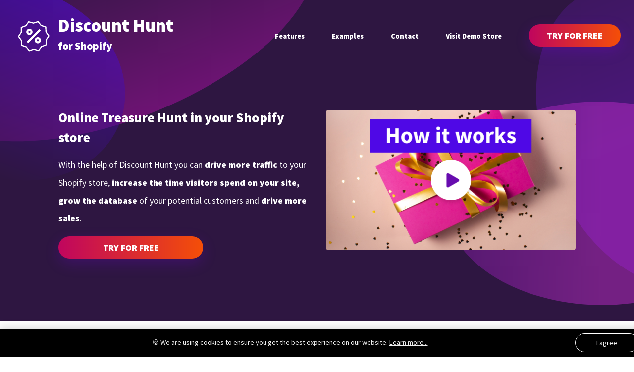

--- FILE ---
content_type: text/html; charset=UTF-8
request_url: https://discounthuntapp.com/
body_size: 3530
content:
<!DOCTYPE html>
<html lang="en">
<head>
  <meta charset="UTF-8">
  <meta name="viewport" content="width=device-width, initial-scale=1.0">
  <meta http-equiv="X-UA-Compatible" content="ie=edge">
  <title>Online Treasure Hunt in your Shopify store - Discount Hunt for Shopify</title>
  <meta property="description" content="Drive more traffic to your Shopify store, increase the time visitors spend on your site, grow the database of your potential customers and drive more sales">
  <link href="https://fonts.googleapis.com/css?family=Source+Sans+Pro:400,900&display=swap" rel="stylesheet">
  <link rel="stylesheet" href="assets/css/style.css">

  <link rel="apple-touch-icon" sizes="180x180" href="assets/images/icons/apple-touch-icon.png">
  <link rel="icon" type="image/png" sizes="32x32" href="assets/images/icons/favicon-32x32.png">
  <link rel="icon" type="image/png" sizes="16x16" href="assets/images/icons/favicon-16x16.png">
  <link rel="manifest" href="assets/images/icons/site.webmanifest">
  <link rel="mask-icon" href="assets/images/icons/safari-pinned-tab.svg" color="#670caf">
  <link rel="shortcut icon" href="assets/images/icons/favicon.ico">
  <meta name="msapplication-TileColor" content="#670caf">
  <meta name="msapplication-config" content="assets/images/icons/browserconfig.xml">
  <meta name="theme-color" content="#670caf">

  <meta property="og:title" content="Online Treasure Hunt in your Shopify store - Discount Hunt for Shopify">
  <meta property="og:site_name" content="Discount Hunt for Shopify">
  <meta property="og:url" content="https://discounthuntapp.com">
  <meta property="og:description" content="Drive more traffic to your Shopify store, increase the time visitors spend on your site, grow the database of your potential customers and drive more sales">
  <meta property="og:type" content="website">
  <meta property="og:image" content="https://discounthuntapp.com/assets/images/icons/share-image.png">
  <meta property="og:image:width" content="1200">
  <meta property="og:image:height" content="630">

  <meta name="twitter:card" content="summary">
  <meta name="twitter:site" content="@feriforgacs">
  <meta name="twitter:title" content="Online Treasure Hunt in your Shopify store - Discount Hunt for Shopify">
  <meta name="twitter:description" content="Drive more traffic to your Shopify store, increase the time visitors spend on your site, grow the database of your potential customers and drive more sales">
  <meta name="twitter:image" content="https://discounthuntapp.com/assets/images/icons/twitter-share-image.png">
  <meta name="twitter:image:alt" content="Discount Hunt for Shopify">

  <script type="application/ld+json">{
    "@context":"http://schema.org",
    "@type":"Product",
    "name":"Discount Hunt",
    "description":"Drive more traffic to your Shopify store, increase the time visitors spend on your site, grow the database of your potential customers and drive more sales",
    "image":["https://discounthuntapp.com/assets/icons/share-image.png"],
    "brand":"allRDY",
    "aggregateRating":{
      "@type":"AggregateRating",
      "ratingValue":"5.0",
      "ratingCount":"4"
    },
    "offers": {
      "@type": "Offer",
      "price": "9.99",
      "priceCurrency": "USD"
    }
  }</script>

  <!-- Google tag (gtag.js) -->
<script async src="https://www.googletagmanager.com/gtag/js?id=G-92ZBEWR4KN"></script>
<script>
  window.dataLayer = window.dataLayer || [];
  function gtag(){dataLayer.push(arguments);}
  gtag('js', new Date());

  gtag('config', 'G-92ZBEWR4KN');
</script>

<!-- Meta Pixel Code -->
<script>
  !function(f,b,e,v,n,t,s)
  {if(f.fbq)return;n=f.fbq=function(){n.callMethod?
  n.callMethod.apply(n,arguments):n.queue.push(arguments)};
  if(!f._fbq)f._fbq=n;n.push=n;n.loaded=!0;n.version='2.0';
  n.queue=[];t=b.createElement(e);t.async=!0;
  t.src=v;s=b.getElementsByTagName(e)[0];
  s.parentNode.insertBefore(t,s)}(window, document,'script',
  'https://connect.facebook.net/en_US/fbevents.js');
  fbq('init', '695296786289183');
  fbq('track', 'PageView');
  </script>
  <noscript><img height="1" width="1" style="display:none"
  src="https://www.facebook.com/tr?id=695296786289183&ev=PageView&noscript=1"
  /></noscript>
  <!-- End Meta Pixel Code -->

</head>
<body>
  <div id="container">
    <header id="header">
      <nav id="header__navigation" data-aos="flip-up">
        <a href="/" id="logo" />
          <img src="assets/images/discount-hunt-icon.svg" alt="Discount Hunt Icon" />
          <h2>
            Discount Hunt<br />
            <small>for Shopify</small>
          </h2>
        </a>

        <ul>
          <li><a href="#features">Features</a></li>
          <li><a href="#examples">Examples</a></li>
          <li><a href='/contact'>Contact</a></li>
          <li><a href="https://discount-hunt-store.myshopify.com/" target="_blank">Visit Demo Store</a></li>
        </ul>

        <a href="https://apps.shopify.com/discount-hunt" target="_blank" id="header__cta" class="btn btn--primary">Try for free</a>
      </nav><!-- end #header__navigation -->

      <div id="hero-section">
        <div id="hero-section__text" data-aos="fade-right" data-aos-delay="300">
          <h1>Online Treasure Hunt in your Shopify store</h1>
          <h3>With the help of Discount Hunt you can <strong>drive more traffic</strong> to your Shopify store, <strong>increase the time visitors spend on your site, grow the database</strong> of your potential customers and <strong>drive more sales</strong>.</h3>
          <a href="https://apps.shopify.com/discount-hunt" target="_blank" class="btn btn--primary">Try for free</a>
        </div>

        <div id="hero-section__video" data-aos="fade-left" data-aos-delay="600">
          <img class="view-video" src="assets/images/promo-video.png?v2" alt="Discount Hunt Promo Video" />
        </div>
      </div><!-- end #hero-section -->
    </header><!-- end header -->

    <div id="content">
      <div id="features">
        <div class="feature__section">
          <div class="section__illustration" data-aos="flip-up">
            <img src="assets/images/illustration-1.png" alt="Illustration - Increase pageviews and time spent on your site" class="illustration__base" />
            <img src="assets/images/illustration-1-icon-1.svg" alt="Clock icon" class="illustration__icon illustration__icon--left" />
            <img src="assets/images/illustration-1-icon-2.svg" alt="Pages icon" class="illustration__icon illustration__icon--right" />
          </div>

          <div class="section__text" data-aos="fade-left" data-aos-delay="300">
            <h3>
              Increase<br />
              <small>pageviews and time spent on your site</small>
            </h3>

            <p>Every product your visitors view and every minute they spend on your site grows the possibility of a new sales</p>
          </div>
        </div><!-- end .feature__section -->

        <div class="feature__section feature__section--image-right">
          <div class="section__illustration" data-aos="flip-up">
              <img src="assets/images/illustration-2.png" alt="Illustration - Grow your potential customer base" class="illustration__base" />
            <div class="section__illustration--modal-container">
              <img src="assets/images/illustration-2-modal.png" alt="Illustration - Grow your potential customer base - Modal" class="illustration__modal" />
            </div>
            <img src="assets/images/illustration-2-icon-1.svg" alt="Plus icon" class="illustration__icon illustration__icon--left" />
            <img src="assets/images/illustration-2-icon-2.svg" alt="Email icon" class="illustration__icon illustration__icon--right" />
          </div>

          <div class="section__text" data-aos="fade-right" data-aos-delay="300">
            <h3>
              Grow<br />
              <small>your potential customer base</small>
            </h3>

            <p>Collect names, email addresses and additional information from your potential customers</p>
          </div>
        </div><!-- end .feature__section -->

        <div class="feature__section">
          <div class="section__illustration" data-aos="flip-up" id="section__illustration--3">
              <img src="assets/images/illustration-3.png" alt="Illustration - Drive more sales" class="illustration__base" />
            <div class="section__illustration--modal-container">
              <img src="assets/images/illustration-3-modal.png" alt="Illustration - Drive more sales - Modal" class="illustration__modal" />
            </div>
            <img src="assets/images/illustration-3-icon-1.svg" alt="Basket icon" class="illustration__icon illustration__icon--left" />
            <img src="assets/images/illustration-3-icon-2.svg" alt="Chart icon" class="illustration__icon illustration__icon--right" />
          </div>

          <div class="section__text" data-aos="fade-left" data-aos-delay="300">
            <h3>
              Drive<br />
              <small>more sales</small>
            </h3>

            <p>Use discount codes to increase the number of sales in your store</p>
          </div>
        </div><!-- end .feature__section -->
      </div><!-- end #features -->

      <div id="examples">
        <h3>Examples</h3>

        <div id="example__items">
          <div class="example__item" data-aos="flip-right" data-aos-delay="600">
            <a href='/easter-egg-hunt-in-your-shopify-store'>
              <img src="assets/images/easter-egg-hunt.png" alt="Easter Egg Hunt" />
              <h4>Easter Egg Hunt</h4>
              <p>Egg hunt during Easter is only for kids? We don’t think so.</p>
              <span class="item__link">Learn more</span>
            </a>
          </div><!-- end .example__item -->

          <div class="example__item" data-aos="flip-right" data-aos-delay="600">
            <a href='/mothers-day-gift-hunt-in-your-shopify-store'>
              <img src="assets/images/mothers-day-gift-hunt.png" alt="Mother’s Day Gift Hunt" />
              <h4>Mother’s Day Gift Hunt</h4>
              <p>Help your visitors get the best gifts for their mother by giving away some discount codes.</p>
              <span class="item__link">Learn more</span>
            </a>
          </div><!-- end .example__item -->


          <div class="example__item" data-aos="flip-right">
            <a href='/halloween-treasure-hunt-in-your-shopify-store'>
              <img src="assets/images/trick-or-treat.png" alt="Trick Or Treat" />
              <h4>Trick Or Treat</h4>
              <p>How to use Discount Hunt on your store during the Halloween season.</p>
              <span class="item__link">Learn more</span>
            </a>
          </div><!-- end .example__item -->

          <div class="example__item" data-aos="flip-right" data-aos-delay="300">
            <a href='/christmas-treasure-hunt-in-your-shopify-store'>
              <img src="assets/images/christmas-spirit.png" alt="Christmas Spirit" />
              <h4>Christmas Spirit</h4>
              <p>Everyone loves presents, espacially your visitors. The Christmas treasure hunt.</p>
              <span class="item__link">Learn more</span>
            </a>
          </div><!-- end .example__item -->


        </div><!-- end #example__items -->
      </div><!-- end #examples -->
    </div><!-- end #content -->

    <footer>
      <div id="footer__top">
        <div id="footer__contact">
          <h4>Contact and Support</h4>
          <p>If you have any questions feel free to get in touch via email at <a href="mailto:hello@discounthuntapp.com" target="_blank">hello@discounthuntapp.com</a></p>
        </div><!-- end #footer__contact -->

        <nav id="footer__navigation">
          <ul>
            <li><a href='/privacy-policy'>Website Privacy Policy</a></li>
            <li><a href='/app-privacy-policy'>App Privacy Policy</a></li>
            <li><a href='/terms-and-conditions'>Terms and Conditions</a></li>
            <li><a href='/frequently-asked-questions'>Frequently Asked Questions</a></li>
          </ul>

          <ul>
            <li><a href="#features">Features</a></li>
            <li><a href="#examples">Examples</a></li>
            <li><a href='/discount-hunt-best-practices'>Best practices</a></li><li><a href='/events-and-holidays-to-run-a-discount-hunt-activity-in-your-shopify-store'>Discount Hunt Event Calendar</a></li>
            <li><a href="https://discount-hunt-store.myshopify.com/" target="_blank">Visit Demo Store</a></li>
          </ul>
        </nav>
      </div><!-- end #footer__top -->

      <div id="footer__bottom">
        <p>All rights reserved (c) <span id="legal-year"></span></p>
        <script>
          var year = new Date().getFullYear();
          document.getElementById("legal-year").innerHTML = year;
        </script>
      </div><!-- end #footer__bottom -->
    </footer><!-- end footer -->
  </div><!-- end #container -->

  <div id="howto-video-modal">
      <div id="howto-video-container">
          <div id="howto-video-content">
              <div id="howto-video-body">
                  <button id="howto-video-close-btn">&times;</button>
                  <div id="howto-video">
                      <iframe width="560" height="315" src="https://www.youtube-nocookie.com/embed/hWfIRgzn-S0" id="video" frameborder="0" allow="accelerometer; autoplay; encrypted-media; gyroscope; picture-in-picture" allowfullscreen></iframe>
                  </div>
              </div>
          </div>
      </div>
  </div>

  <div id="cookie-alert">
    <p>🍪 We are using cookies to ensure you get the best experience on our website. <a class='subpage-link' href='/privacy-policy'>Learn more...</a></p>
    <span><a id="cookie-alert__accept">I agree</a></span>
  </div>

  <script>
    const videoButtons = document.querySelectorAll(".view-video");
    const videoCloseButton = document.querySelector("#howto-video-close-btn");
    const body = document.querySelector("body");
    const video = document.querySelector("#video");
    videoButtons.forEach((videoButton) => {
        videoButton.addEventListener("click", displayVideo);
    });
    videoCloseButton.addEventListener("click", closeVideo);
    function displayVideo(){
        if(!body.classList.contains("video-visible")){
            body.classList.add("video-visible");
        }
    }
    function closeVideo(){
        if(body.classList.contains("video-visible")){
            body.classList.remove("video-visible");
            let videoURL = video.src;
            video.src = videoURL;
        }
    }
    window.addEventListener("keydown", e => {
      if (e.code === "Escape" || e.code === "escape") {
        closeVideo();
        }
    });

    // cookie alert
    const cookieAlert = document.querySelector("#cookie-alert");
    const cookieAlertAgreeButton = cookieAlert.querySelector("#cookie-alert__accept");

    cookieAlertAgreeButton.addEventListener("click", toggleCookieAlert);

    function toggleCookieAlert(show = false) {
      if (show === true) {
        cookieAlert.style.display = "flex";
      } else {
        const cookieExpires = new Date();
        cookieExpires.setFullYear(cookieExpires.getFullYear() + 1);
        document.cookie = "dschnt_cookie_accepted=1; expires=" + cookieExpires.toUTCString() + ";";

        cookieAlert.style.display = "none";
      }
    }

    if (!document.cookie.includes("dschnt_cookie_accepted=1")) {
      toggleCookieAlert(true);
    }

  </script>

</body>
</html>


--- FILE ---
content_type: text/html; charset=utf-8
request_url: https://www.youtube-nocookie.com/embed/hWfIRgzn-S0
body_size: 46431
content:
<!DOCTYPE html><html lang="en" dir="ltr" data-cast-api-enabled="true"><head><meta name="viewport" content="width=device-width, initial-scale=1"><script nonce="RAXMwKrFUWtXFCe1_RKv2Q">if ('undefined' == typeof Symbol || 'undefined' == typeof Symbol.iterator) {delete Array.prototype.entries;}</script><style name="www-roboto" nonce="O8kpLtC-_iatZ-H26_Dzgg">@font-face{font-family:'Roboto';font-style:normal;font-weight:400;font-stretch:100%;src:url(//fonts.gstatic.com/s/roboto/v48/KFO7CnqEu92Fr1ME7kSn66aGLdTylUAMa3GUBHMdazTgWw.woff2)format('woff2');unicode-range:U+0460-052F,U+1C80-1C8A,U+20B4,U+2DE0-2DFF,U+A640-A69F,U+FE2E-FE2F;}@font-face{font-family:'Roboto';font-style:normal;font-weight:400;font-stretch:100%;src:url(//fonts.gstatic.com/s/roboto/v48/KFO7CnqEu92Fr1ME7kSn66aGLdTylUAMa3iUBHMdazTgWw.woff2)format('woff2');unicode-range:U+0301,U+0400-045F,U+0490-0491,U+04B0-04B1,U+2116;}@font-face{font-family:'Roboto';font-style:normal;font-weight:400;font-stretch:100%;src:url(//fonts.gstatic.com/s/roboto/v48/KFO7CnqEu92Fr1ME7kSn66aGLdTylUAMa3CUBHMdazTgWw.woff2)format('woff2');unicode-range:U+1F00-1FFF;}@font-face{font-family:'Roboto';font-style:normal;font-weight:400;font-stretch:100%;src:url(//fonts.gstatic.com/s/roboto/v48/KFO7CnqEu92Fr1ME7kSn66aGLdTylUAMa3-UBHMdazTgWw.woff2)format('woff2');unicode-range:U+0370-0377,U+037A-037F,U+0384-038A,U+038C,U+038E-03A1,U+03A3-03FF;}@font-face{font-family:'Roboto';font-style:normal;font-weight:400;font-stretch:100%;src:url(//fonts.gstatic.com/s/roboto/v48/KFO7CnqEu92Fr1ME7kSn66aGLdTylUAMawCUBHMdazTgWw.woff2)format('woff2');unicode-range:U+0302-0303,U+0305,U+0307-0308,U+0310,U+0312,U+0315,U+031A,U+0326-0327,U+032C,U+032F-0330,U+0332-0333,U+0338,U+033A,U+0346,U+034D,U+0391-03A1,U+03A3-03A9,U+03B1-03C9,U+03D1,U+03D5-03D6,U+03F0-03F1,U+03F4-03F5,U+2016-2017,U+2034-2038,U+203C,U+2040,U+2043,U+2047,U+2050,U+2057,U+205F,U+2070-2071,U+2074-208E,U+2090-209C,U+20D0-20DC,U+20E1,U+20E5-20EF,U+2100-2112,U+2114-2115,U+2117-2121,U+2123-214F,U+2190,U+2192,U+2194-21AE,U+21B0-21E5,U+21F1-21F2,U+21F4-2211,U+2213-2214,U+2216-22FF,U+2308-230B,U+2310,U+2319,U+231C-2321,U+2336-237A,U+237C,U+2395,U+239B-23B7,U+23D0,U+23DC-23E1,U+2474-2475,U+25AF,U+25B3,U+25B7,U+25BD,U+25C1,U+25CA,U+25CC,U+25FB,U+266D-266F,U+27C0-27FF,U+2900-2AFF,U+2B0E-2B11,U+2B30-2B4C,U+2BFE,U+3030,U+FF5B,U+FF5D,U+1D400-1D7FF,U+1EE00-1EEFF;}@font-face{font-family:'Roboto';font-style:normal;font-weight:400;font-stretch:100%;src:url(//fonts.gstatic.com/s/roboto/v48/KFO7CnqEu92Fr1ME7kSn66aGLdTylUAMaxKUBHMdazTgWw.woff2)format('woff2');unicode-range:U+0001-000C,U+000E-001F,U+007F-009F,U+20DD-20E0,U+20E2-20E4,U+2150-218F,U+2190,U+2192,U+2194-2199,U+21AF,U+21E6-21F0,U+21F3,U+2218-2219,U+2299,U+22C4-22C6,U+2300-243F,U+2440-244A,U+2460-24FF,U+25A0-27BF,U+2800-28FF,U+2921-2922,U+2981,U+29BF,U+29EB,U+2B00-2BFF,U+4DC0-4DFF,U+FFF9-FFFB,U+10140-1018E,U+10190-1019C,U+101A0,U+101D0-101FD,U+102E0-102FB,U+10E60-10E7E,U+1D2C0-1D2D3,U+1D2E0-1D37F,U+1F000-1F0FF,U+1F100-1F1AD,U+1F1E6-1F1FF,U+1F30D-1F30F,U+1F315,U+1F31C,U+1F31E,U+1F320-1F32C,U+1F336,U+1F378,U+1F37D,U+1F382,U+1F393-1F39F,U+1F3A7-1F3A8,U+1F3AC-1F3AF,U+1F3C2,U+1F3C4-1F3C6,U+1F3CA-1F3CE,U+1F3D4-1F3E0,U+1F3ED,U+1F3F1-1F3F3,U+1F3F5-1F3F7,U+1F408,U+1F415,U+1F41F,U+1F426,U+1F43F,U+1F441-1F442,U+1F444,U+1F446-1F449,U+1F44C-1F44E,U+1F453,U+1F46A,U+1F47D,U+1F4A3,U+1F4B0,U+1F4B3,U+1F4B9,U+1F4BB,U+1F4BF,U+1F4C8-1F4CB,U+1F4D6,U+1F4DA,U+1F4DF,U+1F4E3-1F4E6,U+1F4EA-1F4ED,U+1F4F7,U+1F4F9-1F4FB,U+1F4FD-1F4FE,U+1F503,U+1F507-1F50B,U+1F50D,U+1F512-1F513,U+1F53E-1F54A,U+1F54F-1F5FA,U+1F610,U+1F650-1F67F,U+1F687,U+1F68D,U+1F691,U+1F694,U+1F698,U+1F6AD,U+1F6B2,U+1F6B9-1F6BA,U+1F6BC,U+1F6C6-1F6CF,U+1F6D3-1F6D7,U+1F6E0-1F6EA,U+1F6F0-1F6F3,U+1F6F7-1F6FC,U+1F700-1F7FF,U+1F800-1F80B,U+1F810-1F847,U+1F850-1F859,U+1F860-1F887,U+1F890-1F8AD,U+1F8B0-1F8BB,U+1F8C0-1F8C1,U+1F900-1F90B,U+1F93B,U+1F946,U+1F984,U+1F996,U+1F9E9,U+1FA00-1FA6F,U+1FA70-1FA7C,U+1FA80-1FA89,U+1FA8F-1FAC6,U+1FACE-1FADC,U+1FADF-1FAE9,U+1FAF0-1FAF8,U+1FB00-1FBFF;}@font-face{font-family:'Roboto';font-style:normal;font-weight:400;font-stretch:100%;src:url(//fonts.gstatic.com/s/roboto/v48/KFO7CnqEu92Fr1ME7kSn66aGLdTylUAMa3OUBHMdazTgWw.woff2)format('woff2');unicode-range:U+0102-0103,U+0110-0111,U+0128-0129,U+0168-0169,U+01A0-01A1,U+01AF-01B0,U+0300-0301,U+0303-0304,U+0308-0309,U+0323,U+0329,U+1EA0-1EF9,U+20AB;}@font-face{font-family:'Roboto';font-style:normal;font-weight:400;font-stretch:100%;src:url(//fonts.gstatic.com/s/roboto/v48/KFO7CnqEu92Fr1ME7kSn66aGLdTylUAMa3KUBHMdazTgWw.woff2)format('woff2');unicode-range:U+0100-02BA,U+02BD-02C5,U+02C7-02CC,U+02CE-02D7,U+02DD-02FF,U+0304,U+0308,U+0329,U+1D00-1DBF,U+1E00-1E9F,U+1EF2-1EFF,U+2020,U+20A0-20AB,U+20AD-20C0,U+2113,U+2C60-2C7F,U+A720-A7FF;}@font-face{font-family:'Roboto';font-style:normal;font-weight:400;font-stretch:100%;src:url(//fonts.gstatic.com/s/roboto/v48/KFO7CnqEu92Fr1ME7kSn66aGLdTylUAMa3yUBHMdazQ.woff2)format('woff2');unicode-range:U+0000-00FF,U+0131,U+0152-0153,U+02BB-02BC,U+02C6,U+02DA,U+02DC,U+0304,U+0308,U+0329,U+2000-206F,U+20AC,U+2122,U+2191,U+2193,U+2212,U+2215,U+FEFF,U+FFFD;}@font-face{font-family:'Roboto';font-style:normal;font-weight:500;font-stretch:100%;src:url(//fonts.gstatic.com/s/roboto/v48/KFO7CnqEu92Fr1ME7kSn66aGLdTylUAMa3GUBHMdazTgWw.woff2)format('woff2');unicode-range:U+0460-052F,U+1C80-1C8A,U+20B4,U+2DE0-2DFF,U+A640-A69F,U+FE2E-FE2F;}@font-face{font-family:'Roboto';font-style:normal;font-weight:500;font-stretch:100%;src:url(//fonts.gstatic.com/s/roboto/v48/KFO7CnqEu92Fr1ME7kSn66aGLdTylUAMa3iUBHMdazTgWw.woff2)format('woff2');unicode-range:U+0301,U+0400-045F,U+0490-0491,U+04B0-04B1,U+2116;}@font-face{font-family:'Roboto';font-style:normal;font-weight:500;font-stretch:100%;src:url(//fonts.gstatic.com/s/roboto/v48/KFO7CnqEu92Fr1ME7kSn66aGLdTylUAMa3CUBHMdazTgWw.woff2)format('woff2');unicode-range:U+1F00-1FFF;}@font-face{font-family:'Roboto';font-style:normal;font-weight:500;font-stretch:100%;src:url(//fonts.gstatic.com/s/roboto/v48/KFO7CnqEu92Fr1ME7kSn66aGLdTylUAMa3-UBHMdazTgWw.woff2)format('woff2');unicode-range:U+0370-0377,U+037A-037F,U+0384-038A,U+038C,U+038E-03A1,U+03A3-03FF;}@font-face{font-family:'Roboto';font-style:normal;font-weight:500;font-stretch:100%;src:url(//fonts.gstatic.com/s/roboto/v48/KFO7CnqEu92Fr1ME7kSn66aGLdTylUAMawCUBHMdazTgWw.woff2)format('woff2');unicode-range:U+0302-0303,U+0305,U+0307-0308,U+0310,U+0312,U+0315,U+031A,U+0326-0327,U+032C,U+032F-0330,U+0332-0333,U+0338,U+033A,U+0346,U+034D,U+0391-03A1,U+03A3-03A9,U+03B1-03C9,U+03D1,U+03D5-03D6,U+03F0-03F1,U+03F4-03F5,U+2016-2017,U+2034-2038,U+203C,U+2040,U+2043,U+2047,U+2050,U+2057,U+205F,U+2070-2071,U+2074-208E,U+2090-209C,U+20D0-20DC,U+20E1,U+20E5-20EF,U+2100-2112,U+2114-2115,U+2117-2121,U+2123-214F,U+2190,U+2192,U+2194-21AE,U+21B0-21E5,U+21F1-21F2,U+21F4-2211,U+2213-2214,U+2216-22FF,U+2308-230B,U+2310,U+2319,U+231C-2321,U+2336-237A,U+237C,U+2395,U+239B-23B7,U+23D0,U+23DC-23E1,U+2474-2475,U+25AF,U+25B3,U+25B7,U+25BD,U+25C1,U+25CA,U+25CC,U+25FB,U+266D-266F,U+27C0-27FF,U+2900-2AFF,U+2B0E-2B11,U+2B30-2B4C,U+2BFE,U+3030,U+FF5B,U+FF5D,U+1D400-1D7FF,U+1EE00-1EEFF;}@font-face{font-family:'Roboto';font-style:normal;font-weight:500;font-stretch:100%;src:url(//fonts.gstatic.com/s/roboto/v48/KFO7CnqEu92Fr1ME7kSn66aGLdTylUAMaxKUBHMdazTgWw.woff2)format('woff2');unicode-range:U+0001-000C,U+000E-001F,U+007F-009F,U+20DD-20E0,U+20E2-20E4,U+2150-218F,U+2190,U+2192,U+2194-2199,U+21AF,U+21E6-21F0,U+21F3,U+2218-2219,U+2299,U+22C4-22C6,U+2300-243F,U+2440-244A,U+2460-24FF,U+25A0-27BF,U+2800-28FF,U+2921-2922,U+2981,U+29BF,U+29EB,U+2B00-2BFF,U+4DC0-4DFF,U+FFF9-FFFB,U+10140-1018E,U+10190-1019C,U+101A0,U+101D0-101FD,U+102E0-102FB,U+10E60-10E7E,U+1D2C0-1D2D3,U+1D2E0-1D37F,U+1F000-1F0FF,U+1F100-1F1AD,U+1F1E6-1F1FF,U+1F30D-1F30F,U+1F315,U+1F31C,U+1F31E,U+1F320-1F32C,U+1F336,U+1F378,U+1F37D,U+1F382,U+1F393-1F39F,U+1F3A7-1F3A8,U+1F3AC-1F3AF,U+1F3C2,U+1F3C4-1F3C6,U+1F3CA-1F3CE,U+1F3D4-1F3E0,U+1F3ED,U+1F3F1-1F3F3,U+1F3F5-1F3F7,U+1F408,U+1F415,U+1F41F,U+1F426,U+1F43F,U+1F441-1F442,U+1F444,U+1F446-1F449,U+1F44C-1F44E,U+1F453,U+1F46A,U+1F47D,U+1F4A3,U+1F4B0,U+1F4B3,U+1F4B9,U+1F4BB,U+1F4BF,U+1F4C8-1F4CB,U+1F4D6,U+1F4DA,U+1F4DF,U+1F4E3-1F4E6,U+1F4EA-1F4ED,U+1F4F7,U+1F4F9-1F4FB,U+1F4FD-1F4FE,U+1F503,U+1F507-1F50B,U+1F50D,U+1F512-1F513,U+1F53E-1F54A,U+1F54F-1F5FA,U+1F610,U+1F650-1F67F,U+1F687,U+1F68D,U+1F691,U+1F694,U+1F698,U+1F6AD,U+1F6B2,U+1F6B9-1F6BA,U+1F6BC,U+1F6C6-1F6CF,U+1F6D3-1F6D7,U+1F6E0-1F6EA,U+1F6F0-1F6F3,U+1F6F7-1F6FC,U+1F700-1F7FF,U+1F800-1F80B,U+1F810-1F847,U+1F850-1F859,U+1F860-1F887,U+1F890-1F8AD,U+1F8B0-1F8BB,U+1F8C0-1F8C1,U+1F900-1F90B,U+1F93B,U+1F946,U+1F984,U+1F996,U+1F9E9,U+1FA00-1FA6F,U+1FA70-1FA7C,U+1FA80-1FA89,U+1FA8F-1FAC6,U+1FACE-1FADC,U+1FADF-1FAE9,U+1FAF0-1FAF8,U+1FB00-1FBFF;}@font-face{font-family:'Roboto';font-style:normal;font-weight:500;font-stretch:100%;src:url(//fonts.gstatic.com/s/roboto/v48/KFO7CnqEu92Fr1ME7kSn66aGLdTylUAMa3OUBHMdazTgWw.woff2)format('woff2');unicode-range:U+0102-0103,U+0110-0111,U+0128-0129,U+0168-0169,U+01A0-01A1,U+01AF-01B0,U+0300-0301,U+0303-0304,U+0308-0309,U+0323,U+0329,U+1EA0-1EF9,U+20AB;}@font-face{font-family:'Roboto';font-style:normal;font-weight:500;font-stretch:100%;src:url(//fonts.gstatic.com/s/roboto/v48/KFO7CnqEu92Fr1ME7kSn66aGLdTylUAMa3KUBHMdazTgWw.woff2)format('woff2');unicode-range:U+0100-02BA,U+02BD-02C5,U+02C7-02CC,U+02CE-02D7,U+02DD-02FF,U+0304,U+0308,U+0329,U+1D00-1DBF,U+1E00-1E9F,U+1EF2-1EFF,U+2020,U+20A0-20AB,U+20AD-20C0,U+2113,U+2C60-2C7F,U+A720-A7FF;}@font-face{font-family:'Roboto';font-style:normal;font-weight:500;font-stretch:100%;src:url(//fonts.gstatic.com/s/roboto/v48/KFO7CnqEu92Fr1ME7kSn66aGLdTylUAMa3yUBHMdazQ.woff2)format('woff2');unicode-range:U+0000-00FF,U+0131,U+0152-0153,U+02BB-02BC,U+02C6,U+02DA,U+02DC,U+0304,U+0308,U+0329,U+2000-206F,U+20AC,U+2122,U+2191,U+2193,U+2212,U+2215,U+FEFF,U+FFFD;}</style><script name="www-roboto" nonce="RAXMwKrFUWtXFCe1_RKv2Q">if (document.fonts && document.fonts.load) {document.fonts.load("400 10pt Roboto", "E"); document.fonts.load("500 10pt Roboto", "E");}</script><link rel="stylesheet" href="/s/player/c9168c90/www-player.css" name="www-player" nonce="O8kpLtC-_iatZ-H26_Dzgg"><style nonce="O8kpLtC-_iatZ-H26_Dzgg">html {overflow: hidden;}body {font: 12px Roboto, Arial, sans-serif; background-color: #000; color: #fff; height: 100%; width: 100%; overflow: hidden; position: absolute; margin: 0; padding: 0;}#player {width: 100%; height: 100%;}h1 {text-align: center; color: #fff;}h3 {margin-top: 6px; margin-bottom: 3px;}.player-unavailable {position: absolute; top: 0; left: 0; right: 0; bottom: 0; padding: 25px; font-size: 13px; background: url(/img/meh7.png) 50% 65% no-repeat;}.player-unavailable .message {text-align: left; margin: 0 -5px 15px; padding: 0 5px 14px; border-bottom: 1px solid #888; font-size: 19px; font-weight: normal;}.player-unavailable a {color: #167ac6; text-decoration: none;}</style><script nonce="RAXMwKrFUWtXFCe1_RKv2Q">var ytcsi={gt:function(n){n=(n||"")+"data_";return ytcsi[n]||(ytcsi[n]={tick:{},info:{},gel:{preLoggedGelInfos:[]}})},now:window.performance&&window.performance.timing&&window.performance.now&&window.performance.timing.navigationStart?function(){return window.performance.timing.navigationStart+window.performance.now()}:function(){return(new Date).getTime()},tick:function(l,t,n){var ticks=ytcsi.gt(n).tick;var v=t||ytcsi.now();if(ticks[l]){ticks["_"+l]=ticks["_"+l]||[ticks[l]];ticks["_"+l].push(v)}ticks[l]=
v},info:function(k,v,n){ytcsi.gt(n).info[k]=v},infoGel:function(p,n){ytcsi.gt(n).gel.preLoggedGelInfos.push(p)},setStart:function(t,n){ytcsi.tick("_start",t,n)}};
(function(w,d){function isGecko(){if(!w.navigator)return false;try{if(w.navigator.userAgentData&&w.navigator.userAgentData.brands&&w.navigator.userAgentData.brands.length){var brands=w.navigator.userAgentData.brands;var i=0;for(;i<brands.length;i++)if(brands[i]&&brands[i].brand==="Firefox")return true;return false}}catch(e){setTimeout(function(){throw e;})}if(!w.navigator.userAgent)return false;var ua=w.navigator.userAgent;return ua.indexOf("Gecko")>0&&ua.toLowerCase().indexOf("webkit")<0&&ua.indexOf("Edge")<
0&&ua.indexOf("Trident")<0&&ua.indexOf("MSIE")<0}ytcsi.setStart(w.performance?w.performance.timing.responseStart:null);var isPrerender=(d.visibilityState||d.webkitVisibilityState)=="prerender";var vName=!d.visibilityState&&d.webkitVisibilityState?"webkitvisibilitychange":"visibilitychange";if(isPrerender){var startTick=function(){ytcsi.setStart();d.removeEventListener(vName,startTick)};d.addEventListener(vName,startTick,false)}if(d.addEventListener)d.addEventListener(vName,function(){ytcsi.tick("vc")},
false);if(isGecko()){var isHidden=(d.visibilityState||d.webkitVisibilityState)=="hidden";if(isHidden)ytcsi.tick("vc")}var slt=function(el,t){setTimeout(function(){var n=ytcsi.now();el.loadTime=n;if(el.slt)el.slt()},t)};w.__ytRIL=function(el){if(!el.getAttribute("data-thumb"))if(w.requestAnimationFrame)w.requestAnimationFrame(function(){slt(el,0)});else slt(el,16)}})(window,document);
</script><script nonce="RAXMwKrFUWtXFCe1_RKv2Q">var ytcfg={d:function(){return window.yt&&yt.config_||ytcfg.data_||(ytcfg.data_={})},get:function(k,o){return k in ytcfg.d()?ytcfg.d()[k]:o},set:function(){var a=arguments;if(a.length>1)ytcfg.d()[a[0]]=a[1];else{var k;for(k in a[0])ytcfg.d()[k]=a[0][k]}}};
ytcfg.set({"CLIENT_CANARY_STATE":"none","DEVICE":"cbr\u003dChrome\u0026cbrand\u003dapple\u0026cbrver\u003d131.0.0.0\u0026ceng\u003dWebKit\u0026cengver\u003d537.36\u0026cos\u003dMacintosh\u0026cosver\u003d10_15_7\u0026cplatform\u003dDESKTOP","EVENT_ID":"PLpzaYSbPI6ZvPEPjMSB2AI","EXPERIMENT_FLAGS":{"ab_det_apb_b":true,"ab_det_apm":true,"ab_det_el_h":true,"ab_det_el_h_v2":true,"ab_det_em_inj":true,"ab_l_sig_st":true,"ab_l_sig_st_e":true,"ab_net_tp_e":true,"action_companion_center_align_description":true,"allow_skip_networkless":true,"always_send_and_write":true,"att_web_record_metrics":true,"attmusi":true,"c3_enable_button_impression_logging":true,"c3_watch_page_component":true,"cancel_pending_navs":true,"clean_up_manual_attribution_header":true,"config_age_report_killswitch":true,"cow_optimize_idom_compat":true,"csi_on_gel":true,"delhi_mweb_colorful_sd":true,"delhi_mweb_colorful_sd_v2":true,"deprecate_pair_servlet_enabled":true,"desktop_sparkles_light_cta_button":true,"disable_cached_masthead_data":true,"disable_child_node_auto_formatted_strings":true,"disable_log_to_visitor_layer":true,"disable_pacf_logging_for_memory_limited_tv":true,"embeds_enable_eid_enforcement_for_youtube":true,"embeds_enable_info_panel_dismissal":true,"embeds_enable_pfp_always_unbranded":true,"embeds_muted_autoplay_sound_fix":true,"embeds_serve_es6_client":true,"embeds_web_nwl_disable_nocookie":true,"embeds_web_updated_shorts_definition_fix":true,"enable_active_view_display_ad_renderer_web_home":true,"enable_ad_disclosure_banner_a11y_fix":true,"enable_client_sli_logging":true,"enable_client_streamz_web":true,"enable_client_ve_spec":true,"enable_cloud_save_error_popup_after_retry":true,"enable_dai_sdf_h5_preroll":true,"enable_datasync_id_header_in_web_vss_pings":true,"enable_default_mono_cta_migration_web_client":true,"enable_docked_chat_messages":true,"enable_entity_store_from_dependency_injection":true,"enable_inline_muted_playback_on_web_search":true,"enable_inline_muted_playback_on_web_search_for_vdc":true,"enable_inline_muted_playback_on_web_search_for_vdcb":true,"enable_is_mini_app_page_active_bugfix":true,"enable_logging_first_user_action_after_game_ready":true,"enable_ltc_param_fetch_from_innertube":true,"enable_masthead_mweb_padding_fix":true,"enable_menu_renderer_button_in_mweb_hclr":true,"enable_mini_app_command_handler_mweb_fix":true,"enable_mini_guide_downloads_item":true,"enable_mixed_direction_formatted_strings":true,"enable_mweb_new_caption_language_picker":true,"enable_names_handles_account_switcher":true,"enable_network_request_logging_on_game_events":true,"enable_new_paid_product_placement":true,"enable_open_in_new_tab_icon_for_short_dr_for_desktop_search":true,"enable_open_yt_content":true,"enable_origin_query_parameter_bugfix":true,"enable_pause_ads_on_ytv_html5":true,"enable_payments_purchase_manager":true,"enable_pdp_icon_prefetch":true,"enable_pl_r_si_fa":true,"enable_place_pivot_url":true,"enable_pv_screen_modern_text":true,"enable_removing_navbar_title_on_hashtag_page_mweb":true,"enable_rta_manager":true,"enable_sdf_companion_h5":true,"enable_sdf_dai_h5_midroll":true,"enable_sdf_h5_endemic_mid_post_roll":true,"enable_sdf_on_h5_unplugged_vod_midroll":true,"enable_sdf_shorts_player_bytes_h5":true,"enable_sending_unwrapped_game_audio_as_serialized_metadata":true,"enable_sfv_effect_pivot_url":true,"enable_shorts_new_carousel":true,"enable_skip_ad_guidance_prompt":true,"enable_skippable_ads_for_unplugged_ad_pod":true,"enable_smearing_expansion_dai":true,"enable_time_out_messages":true,"enable_timeline_view_modern_transcript_fe":true,"enable_video_display_compact_button_group_for_desktop_search":true,"enable_web_delhi_icons":true,"enable_web_home_top_landscape_image_layout_level_click":true,"enable_web_tiered_gel":true,"enable_window_constrained_buy_flow_dialog":true,"enable_wiz_queue_effect_and_on_init_initial_runs":true,"enable_ypc_spinners":true,"enable_yt_ata_iframe_authuser":true,"export_networkless_options":true,"export_player_version_to_ytconfig":true,"fill_single_video_with_notify_to_lasr":true,"fix_ad_miniplayer_controls_rendering":true,"fix_ads_tracking_for_swf_config_deprecation_mweb":true,"h5_companion_enable_adcpn_macro_substitution_for_click_pings":true,"h5_inplayer_enable_adcpn_macro_substitution_for_click_pings":true,"h5_reset_cache_and_filter_before_update_masthead":true,"hide_channel_creation_title_for_mweb":true,"high_ccv_client_side_caching_h5":true,"html5_log_trigger_events_with_debug_data":true,"html5_ssdai_enable_media_end_cue_range":true,"il_attach_cache_limit":true,"il_use_view_model_logging_context":true,"is_browser_support_for_webcam_streaming":true,"json_condensed_response":true,"kev_adb_pg":true,"kevlar_gel_error_routing":true,"kevlar_watch_cinematics":true,"live_chat_enable_controller_extraction":true,"live_chat_enable_rta_manager":true,"log_click_with_layer_from_element_in_command_handler":true,"mdx_enable_privacy_disclosure_ui":true,"mdx_load_cast_api_bootstrap_script":true,"medium_progress_bar_modification":true,"migrate_remaining_web_ad_badges_to_innertube":true,"mobile_account_menu_refresh":true,"mweb_account_linking_noapp":true,"mweb_after_render_to_scheduler":true,"mweb_allow_modern_search_suggest_behavior":true,"mweb_animated_actions":true,"mweb_app_upsell_button_direct_to_app":true,"mweb_c3_enable_adaptive_signals":true,"mweb_c3_library_page_enable_recent_shelf":true,"mweb_c3_remove_web_navigation_endpoint_data":true,"mweb_c3_use_canonical_from_player_response":true,"mweb_cinematic_watch":true,"mweb_command_handler":true,"mweb_delay_watch_initial_data":true,"mweb_disable_searchbar_scroll":true,"mweb_enable_browse_chunks":true,"mweb_enable_fine_scrubbing_for_recs":true,"mweb_enable_keto_batch_player_fullscreen":true,"mweb_enable_keto_batch_player_progress_bar":true,"mweb_enable_keto_batch_player_tooltips":true,"mweb_enable_lockup_view_model_for_ucp":true,"mweb_enable_mix_panel_title_metadata":true,"mweb_enable_more_drawer":true,"mweb_enable_optional_fullscreen_landscape_locking":true,"mweb_enable_overlay_touch_manager":true,"mweb_enable_premium_carve_out_fix":true,"mweb_enable_refresh_detection":true,"mweb_enable_search_imp":true,"mweb_enable_sequence_signal":true,"mweb_enable_shorts_pivot_button":true,"mweb_enable_shorts_video_preload":true,"mweb_enable_skippables_on_jio_phone":true,"mweb_enable_two_line_title_on_shorts":true,"mweb_enable_varispeed_controller":true,"mweb_enable_watch_feed_infinite_scroll":true,"mweb_enable_wrapped_unplugged_pause_membership_dialog_renderer":true,"mweb_fix_monitor_visibility_after_render":true,"mweb_force_ios_fallback_to_native_control":true,"mweb_fp_auto_fullscreen":true,"mweb_fullscreen_controls":true,"mweb_fullscreen_controls_action_buttons":true,"mweb_fullscreen_watch_system":true,"mweb_home_reactive_shorts":true,"mweb_innertube_search_command":true,"mweb_lang_in_html":true,"mweb_like_button_synced_with_entities":true,"mweb_logo_use_home_page_ve":true,"mweb_native_control_in_faux_fullscreen_shared":true,"mweb_player_control_on_hover":true,"mweb_player_delhi_dtts":true,"mweb_player_settings_use_bottom_sheet":true,"mweb_player_show_previous_next_buttons_in_playlist":true,"mweb_player_skip_no_op_state_changes":true,"mweb_player_user_select_none":true,"mweb_playlist_engagement_panel":true,"mweb_progress_bar_seek_on_mouse_click":true,"mweb_pull_2_full":true,"mweb_pull_2_full_enable_touch_handlers":true,"mweb_schedule_warm_watch_response":true,"mweb_searchbox_legacy_navigation":true,"mweb_see_fewer_shorts":true,"mweb_shorts_comments_panel_id_change":true,"mweb_shorts_early_continuation":true,"mweb_show_ios_smart_banner":true,"mweb_show_sign_in_button_from_header":true,"mweb_use_server_url_on_startup":true,"mweb_watch_captions_enable_auto_translate":true,"mweb_watch_captions_set_default_size":true,"mweb_watch_stop_scheduler_on_player_response":true,"mweb_watchfeed_big_thumbnails":true,"mweb_yt_searchbox":true,"networkless_logging":true,"no_client_ve_attach_unless_shown":true,"pageid_as_header_web":true,"playback_settings_use_switch_menu":true,"player_controls_autonav_fix":true,"player_controls_skip_double_signal_update":true,"polymer_bad_build_labels":true,"polymer_verifiy_app_state":true,"qoe_send_and_write":true,"remove_chevron_from_ad_disclosure_banner_h5":true,"remove_masthead_channel_banner_on_refresh":true,"remove_slot_id_exited_trigger_for_dai_in_player_slot_expire":true,"replace_client_url_parsing_with_server_signal":true,"service_worker_enabled":true,"service_worker_push_enabled":true,"service_worker_push_home_page_prompt":true,"service_worker_push_watch_page_prompt":true,"shell_load_gcf":true,"shorten_initial_gel_batch_timeout":true,"should_use_yt_voice_endpoint_in_kaios":true,"smarter_ve_dedupping":true,"speedmaster_no_seek":true,"stop_handling_click_for_non_rendering_overlay_layout":true,"suppress_error_204_logging":true,"synced_panel_scrolling_controller":true,"use_event_time_ms_header":true,"use_fifo_for_networkless":true,"use_request_time_ms_header":true,"use_session_based_sampling":true,"use_thumbnail_overlay_time_status_renderer_for_live_badge":true,"vss_final_ping_send_and_write":true,"vss_playback_use_send_and_write":true,"web_adaptive_repeat_ase":true,"web_always_load_chat_support":true,"web_animated_like":true,"web_api_url":true,"web_attributed_string_deep_equal_bugfix":true,"web_autonav_allow_off_by_default":true,"web_button_vm_refactor_disabled":true,"web_c3_log_app_init_finish":true,"web_csi_action_sampling_enabled":true,"web_dedupe_ve_grafting":true,"web_disable_backdrop_filter":true,"web_enable_ab_rsp_cl":true,"web_enable_course_icon_update":true,"web_enable_error_204":true,"web_fix_segmented_like_dislike_undefined":true,"web_gcf_hashes_innertube":true,"web_gel_timeout_cap":true,"web_metadata_carousel_elref_bugfix":true,"web_parent_target_for_sheets":true,"web_persist_server_autonav_state_on_client":true,"web_playback_associated_log_ctt":true,"web_playback_associated_ve":true,"web_prefetch_preload_video":true,"web_progress_bar_draggable":true,"web_resizable_advertiser_banner_on_masthead_safari_fix":true,"web_shorts_just_watched_on_channel_and_pivot_study":true,"web_shorts_just_watched_overlay":true,"web_update_panel_visibility_logging_fix":true,"web_video_attribute_view_model_a11y_fix":true,"web_watch_controls_state_signals":true,"web_wiz_attributed_string":true,"webfe_mweb_watch_microdata":true,"webfe_watch_shorts_canonical_url_fix":true,"webpo_exit_on_net_err":true,"wiz_diff_overwritable":true,"woffle_used_state_report":true,"wpo_gel_strz":true,"H5_async_logging_delay_ms":30000.0,"attention_logging_scroll_throttle":500.0,"autoplay_pause_by_lact_sampling_fraction":0.0,"cinematic_watch_effect_opacity":0.4,"log_window_onerror_fraction":0.1,"speedmaster_playback_rate":2.0,"tv_pacf_logging_sample_rate":0.01,"web_attention_logging_scroll_throttle":500.0,"web_load_prediction_threshold":0.1,"web_navigation_prediction_threshold":0.1,"web_pbj_log_warning_rate":0.0,"web_system_health_fraction":0.01,"ytidb_transaction_ended_event_rate_limit":0.02,"active_time_update_interval_ms":10000,"att_init_delay":500,"autoplay_pause_by_lact_sec":0,"botguard_async_snapshot_timeout_ms":3000,"check_navigator_accuracy_timeout_ms":0,"cinematic_watch_css_filter_blur_strength":40,"cinematic_watch_fade_out_duration":500,"close_webview_delay_ms":100,"cloud_save_game_data_rate_limit_ms":3000,"compression_disable_point":10,"custom_active_view_tos_timeout_ms":3600000,"embeds_widget_poll_interval_ms":0,"gel_min_batch_size":3,"gel_queue_timeout_max_ms":60000,"get_async_timeout_ms":60000,"hide_cta_for_home_web_video_ads_animate_in_time":2,"html5_byterate_soft_cap":0,"initial_gel_batch_timeout":2000,"max_body_size_to_compress":500000,"max_prefetch_window_sec_for_livestream_optimization":10,"min_prefetch_offset_sec_for_livestream_optimization":20,"mini_app_container_iframe_src_update_delay_ms":0,"multiple_preview_news_duration_time":11000,"mweb_c3_toast_duration_ms":5000,"mweb_deep_link_fallback_timeout_ms":10000,"mweb_delay_response_received_actions":100,"mweb_fp_dpad_rate_limit_ms":0,"mweb_fp_dpad_watch_title_clamp_lines":0,"mweb_history_manager_cache_size":100,"mweb_ios_fullscreen_playback_transition_delay_ms":500,"mweb_ios_fullscreen_system_pause_epilson_ms":0,"mweb_override_response_store_expiration_ms":0,"mweb_shorts_early_continuation_trigger_threshold":4,"mweb_w2w_max_age_seconds":0,"mweb_watch_captions_default_size":2,"neon_dark_launch_gradient_count":0,"network_polling_interval":30000,"play_click_interval_ms":30000,"play_ping_interval_ms":10000,"prefetch_comments_ms_after_video":0,"send_config_hash_timer":0,"service_worker_push_logged_out_prompt_watches":-1,"service_worker_push_prompt_cap":-1,"service_worker_push_prompt_delay_microseconds":3888000000000,"slow_compressions_before_abandon_count":4,"speedmaster_cancellation_movement_dp":10,"speedmaster_touch_activation_ms":500,"web_attention_logging_throttle":500,"web_foreground_heartbeat_interval_ms":28000,"web_gel_debounce_ms":10000,"web_logging_max_batch":100,"web_max_tracing_events":50,"web_tracing_session_replay":0,"wil_icon_max_concurrent_fetches":9999,"ytidb_remake_db_retries":3,"ytidb_reopen_db_retries":3,"WebClientReleaseProcessCritical__youtube_embeds_client_version_override":"","WebClientReleaseProcessCritical__youtube_embeds_web_client_version_override":"","WebClientReleaseProcessCritical__youtube_mweb_client_version_override":"","debug_forced_internalcountrycode":"","embeds_web_synth_ch_headers_banned_urls_regex":"","enable_web_media_service":"DISABLED","il_payload_scraping":"","live_chat_unicode_emoji_json_url":"https://www.gstatic.com/youtube/img/emojis/emojis-svg-9.json","mweb_deep_link_feature_tag_suffix":"11268432","mweb_enable_shorts_innertube_player_prefetch_trigger":"NONE","mweb_fp_dpad":"home,search,browse,channel,create_channel,experiments,settings,trending,oops,404,paid_memberships,sponsorship,premium,shorts","mweb_fp_dpad_linear_navigation":"","mweb_fp_dpad_linear_navigation_visitor":"","mweb_fp_dpad_visitor":"","mweb_preload_video_by_player_vars":"","place_pivot_triggering_container_alternate":"","place_pivot_triggering_counterfactual_container_alternate":"","service_worker_push_force_notification_prompt_tag":"1","service_worker_scope":"/","suggest_exp_str":"","web_client_version_override":"","kevlar_command_handler_command_banlist":[],"mini_app_ids_without_game_ready":["UgkxHHtsak1SC8mRGHMZewc4HzeAY3yhPPmJ","Ugkx7OgzFqE6z_5Mtf4YsotGfQNII1DF_RBm"],"web_op_signal_type_banlist":[],"web_tracing_enabled_spans":["event","command"]},"GAPI_HINT_PARAMS":"m;/_/scs/abc-static/_/js/k\u003dgapi.gapi.en.FZb77tO2YW4.O/d\u003d1/rs\u003dAHpOoo8lqavmo6ayfVxZovyDiP6g3TOVSQ/m\u003d__features__","GAPI_HOST":"https://apis.google.com","GAPI_LOCALE":"en_US","GL":"US","HL":"en","HTML_DIR":"ltr","HTML_LANG":"en","INNERTUBE_API_KEY":"AIzaSyAO_FJ2SlqU8Q4STEHLGCilw_Y9_11qcW8","INNERTUBE_API_VERSION":"v1","INNERTUBE_CLIENT_NAME":"WEB_EMBEDDED_PLAYER","INNERTUBE_CLIENT_VERSION":"1.20260122.01.00","INNERTUBE_CONTEXT":{"client":{"hl":"en","gl":"US","remoteHost":"3.134.94.109","deviceMake":"Apple","deviceModel":"","visitorData":"[base64]%3D%3D","userAgent":"Mozilla/5.0 (Macintosh; Intel Mac OS X 10_15_7) AppleWebKit/537.36 (KHTML, like Gecko) Chrome/131.0.0.0 Safari/537.36; ClaudeBot/1.0; +claudebot@anthropic.com),gzip(gfe)","clientName":"WEB_EMBEDDED_PLAYER","clientVersion":"1.20260122.01.00","osName":"Macintosh","osVersion":"10_15_7","originalUrl":"https://www.youtube-nocookie.com/embed/hWfIRgzn-S0","platform":"DESKTOP","clientFormFactor":"UNKNOWN_FORM_FACTOR","configInfo":{"appInstallData":"[base64]%3D%3D"},"browserName":"Chrome","browserVersion":"131.0.0.0","acceptHeader":"text/html,application/xhtml+xml,application/xml;q\u003d0.9,image/webp,image/apng,*/*;q\u003d0.8,application/signed-exchange;v\u003db3;q\u003d0.9","deviceExperimentId":"ChxOelU1T0RZeU1UYzJNek01TVRJNU16YzVPUT09ELz0zssGGLz0zssG","rolloutToken":"CKLB0JjXmve5JhCRt5TkoaKSAxiRt5TkoaKSAw%3D%3D"},"user":{"lockedSafetyMode":false},"request":{"useSsl":true},"clickTracking":{"clickTrackingParams":"IhMIhKmU5KGikgMVjgwvCB0MYgAr"},"thirdParty":{"embeddedPlayerContext":{"embeddedPlayerEncryptedContext":"AD5ZzFTdiJWDXQ0PzUif04VBxqoW8FdOldOsdY-x72lCbnxoL_iq007f2ohMa1vye6BwX5004tJ91EKS9QRvlGn8o3-kjHoaaP2ZYbFx56vtjK7CvKPpg8JOdjEY2jtdvi2OUYYp","ancestorOriginsSupported":false}}},"INNERTUBE_CONTEXT_CLIENT_NAME":56,"INNERTUBE_CONTEXT_CLIENT_VERSION":"1.20260122.01.00","INNERTUBE_CONTEXT_GL":"US","INNERTUBE_CONTEXT_HL":"en","LATEST_ECATCHER_SERVICE_TRACKING_PARAMS":{"client.name":"WEB_EMBEDDED_PLAYER","client.jsfeat":"2021"},"LOGGED_IN":false,"PAGE_BUILD_LABEL":"youtube.embeds.web_20260122_01_RC00","PAGE_CL":859451063,"SERVER_NAME":"WebFE","VISITOR_DATA":"[base64]%3D%3D","WEB_PLAYER_CONTEXT_CONFIGS":{"WEB_PLAYER_CONTEXT_CONFIG_ID_EMBEDDED_PLAYER":{"rootElementId":"movie_player","jsUrl":"/s/player/c9168c90/player_ias.vflset/en_US/base.js","cssUrl":"/s/player/c9168c90/www-player.css","contextId":"WEB_PLAYER_CONTEXT_CONFIG_ID_EMBEDDED_PLAYER","eventLabel":"embedded","contentRegion":"US","hl":"en_US","hostLanguage":"en","innertubeApiKey":"AIzaSyAO_FJ2SlqU8Q4STEHLGCilw_Y9_11qcW8","innertubeApiVersion":"v1","innertubeContextClientVersion":"1.20260122.01.00","device":{"brand":"apple","model":"","browser":"Chrome","browserVersion":"131.0.0.0","os":"Macintosh","osVersion":"10_15_7","platform":"DESKTOP","interfaceName":"WEB_EMBEDDED_PLAYER","interfaceVersion":"1.20260122.01.00"},"serializedExperimentIds":"24004644,51010235,51063643,51098299,51204329,51222973,51340662,51349914,51353393,51366423,51389629,51404808,51404810,51489567,51490331,51500051,51505436,51530495,51534669,51560386,51565115,51566373,51578633,51583821,51585555,51605258,51605395,51609829,51611457,51620867,51621065,51631301,51632249,51637029,51638271,51638932,51648336,51672162,51681662,51683502,51696107,51696619,51697032,51700777,51705183,51707621,51711227,51711298,51712601,51713237,51714463,51715038,51717189,51719411,51719628,51732102,51738919,51747794,51749571","serializedExperimentFlags":"H5_async_logging_delay_ms\u003d30000.0\u0026PlayerWeb__h5_enable_advisory_rating_restrictions\u003dtrue\u0026a11y_h5_associate_survey_question\u003dtrue\u0026ab_det_apb_b\u003dtrue\u0026ab_det_apm\u003dtrue\u0026ab_det_el_h\u003dtrue\u0026ab_det_el_h_v2\u003dtrue\u0026ab_det_em_inj\u003dtrue\u0026ab_l_sig_st\u003dtrue\u0026ab_l_sig_st_e\u003dtrue\u0026ab_net_tp_e\u003dtrue\u0026action_companion_center_align_description\u003dtrue\u0026ad_pod_disable_companion_persist_ads_quality\u003dtrue\u0026add_stmp_logs_for_voice_boost\u003dtrue\u0026allow_autohide_on_paused_videos\u003dtrue\u0026allow_drm_override\u003dtrue\u0026allow_live_autoplay\u003dtrue\u0026allow_poltergust_autoplay\u003dtrue\u0026allow_skip_networkless\u003dtrue\u0026allow_vp9_1080p_mq_enc\u003dtrue\u0026always_cache_redirect_endpoint\u003dtrue\u0026always_send_and_write\u003dtrue\u0026annotation_module_vast_cards_load_logging_fraction\u003d0.0\u0026assign_drm_family_by_format\u003dtrue\u0026att_web_record_metrics\u003dtrue\u0026attention_logging_scroll_throttle\u003d500.0\u0026attmusi\u003dtrue\u0026autoplay_time\u003d10000\u0026autoplay_time_for_fullscreen\u003d-1\u0026autoplay_time_for_music_content\u003d-1\u0026bg_vm_reinit_threshold\u003d7200000\u0026blocked_packages_for_sps\u003d[]\u0026botguard_async_snapshot_timeout_ms\u003d3000\u0026captions_url_add_ei\u003dtrue\u0026check_navigator_accuracy_timeout_ms\u003d0\u0026clean_up_manual_attribution_header\u003dtrue\u0026compression_disable_point\u003d10\u0026cow_optimize_idom_compat\u003dtrue\u0026csi_on_gel\u003dtrue\u0026custom_active_view_tos_timeout_ms\u003d3600000\u0026dash_manifest_version\u003d5\u0026debug_bandaid_hostname\u003d\u0026debug_bandaid_port\u003d0\u0026debug_sherlog_username\u003d\u0026delhi_modern_player_default_thumbnail_percentage\u003d0.0\u0026delhi_modern_player_faster_autohide_delay_ms\u003d2000\u0026delhi_modern_player_pause_thumbnail_percentage\u003d0.6\u0026delhi_modern_web_player_blending_mode\u003d\u0026delhi_modern_web_player_disable_frosted_glass\u003dtrue\u0026delhi_modern_web_player_horizontal_volume_controls\u003dtrue\u0026delhi_modern_web_player_lhs_volume_controls\u003dtrue\u0026delhi_modern_web_player_responsive_compact_controls_threshold\u003d0\u0026deprecate_22\u003dtrue\u0026deprecate_delay_ping\u003dtrue\u0026deprecate_pair_servlet_enabled\u003dtrue\u0026desktop_sparkles_light_cta_button\u003dtrue\u0026disable_av1_setting\u003dtrue\u0026disable_branding_context\u003dtrue\u0026disable_cached_masthead_data\u003dtrue\u0026disable_channel_id_check_for_suspended_channels\u003dtrue\u0026disable_child_node_auto_formatted_strings\u003dtrue\u0026disable_lifa_for_supex_users\u003dtrue\u0026disable_log_to_visitor_layer\u003dtrue\u0026disable_mdx_connection_in_mdx_module_for_music_web\u003dtrue\u0026disable_pacf_logging_for_memory_limited_tv\u003dtrue\u0026disable_reduced_fullscreen_autoplay_countdown_for_minors\u003dtrue\u0026disable_reel_item_watch_format_filtering\u003dtrue\u0026disable_threegpp_progressive_formats\u003dtrue\u0026disable_touch_events_on_skip_button\u003dtrue\u0026edge_encryption_fill_primary_key_version\u003dtrue\u0026embeds_enable_info_panel_dismissal\u003dtrue\u0026embeds_enable_move_set_center_crop_to_public\u003dtrue\u0026embeds_enable_per_video_embed_config\u003dtrue\u0026embeds_enable_pfp_always_unbranded\u003dtrue\u0026embeds_web_lite_mode\u003d1\u0026embeds_web_nwl_disable_nocookie\u003dtrue\u0026embeds_web_synth_ch_headers_banned_urls_regex\u003d\u0026enable_aci_on_lr_feeds\u003dtrue\u0026enable_active_view_display_ad_renderer_web_home\u003dtrue\u0026enable_active_view_lr_shorts_video\u003dtrue\u0026enable_active_view_web_shorts_video\u003dtrue\u0026enable_ad_cpn_macro_substitution_for_click_pings\u003dtrue\u0026enable_ad_disclosure_banner_a11y_fix\u003dtrue\u0026enable_antiscraping_web_player_expired\u003dtrue\u0026enable_app_promo_endcap_eml_on_tablet\u003dtrue\u0026enable_batched_cross_device_pings_in_gel_fanout\u003dtrue\u0026enable_cast_for_web_unplugged\u003dtrue\u0026enable_cast_on_music_web\u003dtrue\u0026enable_cipher_for_manifest_urls\u003dtrue\u0026enable_cleanup_masthead_autoplay_hack_fix\u003dtrue\u0026enable_client_page_id_header_for_first_party_pings\u003dtrue\u0026enable_client_sli_logging\u003dtrue\u0026enable_client_ve_spec\u003dtrue\u0026enable_cta_banner_on_unplugged_lr\u003dtrue\u0026enable_custom_playhead_parsing\u003dtrue\u0026enable_dai_sdf_h5_preroll\u003dtrue\u0026enable_datasync_id_header_in_web_vss_pings\u003dtrue\u0026enable_default_mono_cta_migration_web_client\u003dtrue\u0026enable_dsa_ad_badge_for_action_endcap_on_android\u003dtrue\u0026enable_dsa_ad_badge_for_action_endcap_on_ios\u003dtrue\u0026enable_entity_store_from_dependency_injection\u003dtrue\u0026enable_error_corrections_infocard_web_client\u003dtrue\u0026enable_error_corrections_infocards_icon_web\u003dtrue\u0026enable_inline_muted_playback_on_web_search\u003dtrue\u0026enable_inline_muted_playback_on_web_search_for_vdc\u003dtrue\u0026enable_inline_muted_playback_on_web_search_for_vdcb\u003dtrue\u0026enable_kabuki_comments_on_shorts\u003ddisabled\u0026enable_ltc_param_fetch_from_innertube\u003dtrue\u0026enable_mixed_direction_formatted_strings\u003dtrue\u0026enable_modern_skip_button_on_web\u003dtrue\u0026enable_new_paid_product_placement\u003dtrue\u0026enable_open_in_new_tab_icon_for_short_dr_for_desktop_search\u003dtrue\u0026enable_out_of_stock_text_all_surfaces\u003dtrue\u0026enable_paid_content_overlay_bugfix\u003dtrue\u0026enable_pause_ads_on_ytv_html5\u003dtrue\u0026enable_pl_r_si_fa\u003dtrue\u0026enable_policy_based_hqa_filter_in_watch_server\u003dtrue\u0026enable_progres_commands_lr_feeds\u003dtrue\u0026enable_publishing_region_param_in_sus\u003dtrue\u0026enable_pv_screen_modern_text\u003dtrue\u0026enable_rpr_token_on_ltl_lookup\u003dtrue\u0026enable_sdf_companion_h5\u003dtrue\u0026enable_sdf_dai_h5_midroll\u003dtrue\u0026enable_sdf_h5_endemic_mid_post_roll\u003dtrue\u0026enable_sdf_on_h5_unplugged_vod_midroll\u003dtrue\u0026enable_sdf_shorts_player_bytes_h5\u003dtrue\u0026enable_server_driven_abr\u003dtrue\u0026enable_server_driven_abr_for_backgroundable\u003dtrue\u0026enable_server_driven_abr_url_generation\u003dtrue\u0026enable_server_driven_readahead\u003dtrue\u0026enable_skip_ad_guidance_prompt\u003dtrue\u0026enable_skip_to_next_messaging\u003dtrue\u0026enable_skippable_ads_for_unplugged_ad_pod\u003dtrue\u0026enable_smart_skip_player_controls_shown_on_web\u003dtrue\u0026enable_smart_skip_player_controls_shown_on_web_increased_triggering_sensitivity\u003dtrue\u0026enable_smart_skip_speedmaster_on_web\u003dtrue\u0026enable_smearing_expansion_dai\u003dtrue\u0026enable_split_screen_ad_baseline_experience_endemic_live_h5\u003dtrue\u0026enable_to_call_playready_backend_directly\u003dtrue\u0026enable_unified_action_endcap_on_web\u003dtrue\u0026enable_video_display_compact_button_group_for_desktop_search\u003dtrue\u0026enable_voice_boost_feature\u003dtrue\u0026enable_vp9_appletv5_on_server\u003dtrue\u0026enable_watch_server_rejected_formats_logging\u003dtrue\u0026enable_web_delhi_icons\u003dtrue\u0026enable_web_home_top_landscape_image_layout_level_click\u003dtrue\u0026enable_web_media_session_metadata_fix\u003dtrue\u0026enable_web_premium_varispeed_upsell\u003dtrue\u0026enable_web_tiered_gel\u003dtrue\u0026enable_wiz_queue_effect_and_on_init_initial_runs\u003dtrue\u0026enable_yt_ata_iframe_authuser\u003dtrue\u0026enable_ytv_csdai_vp9\u003dtrue\u0026export_networkless_options\u003dtrue\u0026export_player_version_to_ytconfig\u003dtrue\u0026fill_live_request_config_in_ustreamer_config\u003dtrue\u0026fill_single_video_with_notify_to_lasr\u003dtrue\u0026filter_vb_without_non_vb_equivalents\u003dtrue\u0026filter_vp9_for_live_dai\u003dtrue\u0026fix_ad_miniplayer_controls_rendering\u003dtrue\u0026fix_ads_tracking_for_swf_config_deprecation_mweb\u003dtrue\u0026fix_h5_toggle_button_a11y\u003dtrue\u0026fix_survey_color_contrast_on_destop\u003dtrue\u0026fix_toggle_button_role_for_ad_components\u003dtrue\u0026fresca_polling_delay_override\u003d0\u0026gab_return_sabr_ssdai_config\u003dtrue\u0026gel_min_batch_size\u003d3\u0026gel_queue_timeout_max_ms\u003d60000\u0026gvi_channel_client_screen\u003dtrue\u0026h5_companion_enable_adcpn_macro_substitution_for_click_pings\u003dtrue\u0026h5_enable_ad_mbs\u003dtrue\u0026h5_inplayer_enable_adcpn_macro_substitution_for_click_pings\u003dtrue\u0026h5_reset_cache_and_filter_before_update_masthead\u003dtrue\u0026heatseeker_decoration_threshold\u003d0.0\u0026hfr_dropped_framerate_fallback_threshold\u003d0\u0026hide_cta_for_home_web_video_ads_animate_in_time\u003d2\u0026high_ccv_client_side_caching_h5\u003dtrue\u0026hls_use_new_codecs_string_api\u003dtrue\u0026html5_ad_timeout_ms\u003d0\u0026html5_adaptation_step_count\u003d0\u0026html5_ads_preroll_lock_timeout_delay_ms\u003d15000\u0026html5_allow_multiview_tile_preload\u003dtrue\u0026html5_allow_video_keyframe_without_audio\u003dtrue\u0026html5_apply_min_failures\u003dtrue\u0026html5_apply_start_time_within_ads_for_ssdai_transitions\u003dtrue\u0026html5_atr_disable_force_fallback\u003dtrue\u0026html5_att_playback_timeout_ms\u003d30000\u0026html5_attach_num_random_bytes_to_bandaid\u003d0\u0026html5_attach_po_token_to_bandaid\u003dtrue\u0026html5_autonav_cap_idle_secs\u003d0\u0026html5_autonav_quality_cap\u003d720\u0026html5_autoplay_default_quality_cap\u003d0\u0026html5_auxiliary_estimate_weight\u003d0.0\u0026html5_av1_ordinal_cap\u003d0\u0026html5_bandaid_attach_content_po_token\u003dtrue\u0026html5_block_pip_safari_delay\u003d0\u0026html5_bypass_contention_secs\u003d0.0\u0026html5_byterate_soft_cap\u003d0\u0026html5_check_for_idle_network_interval_ms\u003d-1\u0026html5_chipset_soft_cap\u003d8192\u0026html5_consume_all_buffered_bytes_one_poll\u003dtrue\u0026html5_continuous_goodput_probe_interval_ms\u003d0\u0026html5_d6de4_cloud_project_number\u003d868618676952\u0026html5_d6de4_defer_timeout_ms\u003d0\u0026html5_debug_data_log_probability\u003d0.0\u0026html5_decode_to_texture_cap\u003dtrue\u0026html5_default_ad_gain\u003d0.5\u0026html5_default_av1_threshold\u003d0\u0026html5_default_quality_cap\u003d0\u0026html5_defer_fetch_att_ms\u003d0\u0026html5_delayed_retry_count\u003d1\u0026html5_delayed_retry_delay_ms\u003d5000\u0026html5_deprecate_adservice\u003dtrue\u0026html5_deprecate_manifestful_fallback\u003dtrue\u0026html5_deprecate_video_tag_pool\u003dtrue\u0026html5_desktop_vr180_allow_panning\u003dtrue\u0026html5_df_downgrade_thresh\u003d0.6\u0026html5_disable_loop_range_for_shorts_ads\u003dtrue\u0026html5_disable_move_pssh_to_moov\u003dtrue\u0026html5_disable_non_contiguous\u003dtrue\u0026html5_disable_ustreamer_constraint_for_sabr\u003dtrue\u0026html5_disable_web_safari_dai\u003dtrue\u0026html5_displayed_frame_rate_downgrade_threshold\u003d45\u0026html5_drm_byterate_soft_cap\u003d0\u0026html5_drm_check_all_key_error_states\u003dtrue\u0026html5_drm_cpi_license_key\u003dtrue\u0026html5_drm_live_byterate_soft_cap\u003d0\u0026html5_early_media_for_sharper_shorts\u003dtrue\u0026html5_enable_ac3\u003dtrue\u0026html5_enable_audio_track_stickiness\u003dtrue\u0026html5_enable_audio_track_stickiness_phase_two\u003dtrue\u0026html5_enable_caption_changes_for_mosaic\u003dtrue\u0026html5_enable_composite_embargo\u003dtrue\u0026html5_enable_d6de4\u003dtrue\u0026html5_enable_d6de4_cold_start_and_error\u003dtrue\u0026html5_enable_d6de4_idle_priority_job\u003dtrue\u0026html5_enable_drc\u003dtrue\u0026html5_enable_drc_toggle_api\u003dtrue\u0026html5_enable_eac3\u003dtrue\u0026html5_enable_embedded_player_visibility_signals\u003dtrue\u0026html5_enable_oduc\u003dtrue\u0026html5_enable_sabr_from_watch_server\u003dtrue\u0026html5_enable_sabr_host_fallback\u003dtrue\u0026html5_enable_server_driven_request_cancellation\u003dtrue\u0026html5_enable_sps_retry_backoff_metadata_requests\u003dtrue\u0026html5_enable_ssdai_transition_with_only_enter_cuerange\u003dtrue\u0026html5_enable_triggering_cuepoint_for_slot\u003dtrue\u0026html5_enable_tvos_dash\u003dtrue\u0026html5_enable_tvos_encrypted_vp9\u003dtrue\u0026html5_enable_widevine_for_alc\u003dtrue\u0026html5_enable_widevine_for_fast_linear\u003dtrue\u0026html5_encourage_array_coalescing\u003dtrue\u0026html5_fill_default_mosaic_audio_track_id\u003dtrue\u0026html5_fix_multi_audio_offline_playback\u003dtrue\u0026html5_fixed_media_duration_for_request\u003d0\u0026html5_force_sabr_from_watch_server_for_dfss\u003dtrue\u0026html5_forward_click_tracking_params_on_reload\u003dtrue\u0026html5_gapless_ad_autoplay_on_video_to_ad_only\u003dtrue\u0026html5_gapless_ended_transition_buffer_ms\u003d200\u0026html5_gapless_handoff_close_end_long_rebuffer_cfl\u003dtrue\u0026html5_gapless_handoff_close_end_long_rebuffer_delay_ms\u003d0\u0026html5_gapless_loop_seek_offset_in_milli\u003d0\u0026html5_gapless_slow_seek_cfl\u003dtrue\u0026html5_gapless_slow_seek_delay_ms\u003d0\u0026html5_gapless_slow_start_delay_ms\u003d0\u0026html5_generate_content_po_token\u003dtrue\u0026html5_generate_session_po_token\u003dtrue\u0026html5_gl_fps_threshold\u003d0\u0026html5_hard_cap_max_vertical_resolution_for_shorts\u003d0\u0026html5_hdcp_probing_stream_url\u003d\u0026html5_head_miss_secs\u003d0.0\u0026html5_hfr_quality_cap\u003d0\u0026html5_high_res_logging_percent\u003d1.0\u0026html5_hopeless_secs\u003d0\u0026html5_huli_ssdai_use_playback_state\u003dtrue\u0026html5_idle_rate_limit_ms\u003d0\u0026html5_ignore_sabrseek_during_adskip\u003dtrue\u0026html5_innertube_heartbeats_for_fairplay\u003dtrue\u0026html5_innertube_heartbeats_for_playready\u003dtrue\u0026html5_innertube_heartbeats_for_widevine\u003dtrue\u0026html5_jumbo_mobile_subsegment_readahead_target\u003d3.0\u0026html5_jumbo_ull_nonstreaming_mffa_ms\u003d4000\u0026html5_jumbo_ull_subsegment_readahead_target\u003d1.3\u0026html5_kabuki_drm_live_51_default_off\u003dtrue\u0026html5_license_constraint_delay\u003d5000\u0026html5_live_abr_head_miss_fraction\u003d0.0\u0026html5_live_abr_repredict_fraction\u003d0.0\u0026html5_live_chunk_readahead_proxima_override\u003d0\u0026html5_live_low_latency_bandwidth_window\u003d0.0\u0026html5_live_normal_latency_bandwidth_window\u003d0.0\u0026html5_live_quality_cap\u003d0\u0026html5_live_ultra_low_latency_bandwidth_window\u003d0.0\u0026html5_liveness_drift_chunk_override\u003d0\u0026html5_liveness_drift_proxima_override\u003d0\u0026html5_log_audio_abr\u003dtrue\u0026html5_log_experiment_id_from_player_response_to_ctmp\u003d\u0026html5_log_first_ssdai_requests_killswitch\u003dtrue\u0026html5_log_rebuffer_events\u003d5\u0026html5_log_trigger_events_with_debug_data\u003dtrue\u0026html5_log_vss_extra_lr_cparams_freq\u003d\u0026html5_long_rebuffer_jiggle_cmt_delay_ms\u003d0\u0026html5_long_rebuffer_threshold_ms\u003d30000\u0026html5_manifestless_unplugged\u003dtrue\u0026html5_manifestless_vp9_otf\u003dtrue\u0026html5_max_buffer_health_for_downgrade_prop\u003d0.0\u0026html5_max_buffer_health_for_downgrade_secs\u003d0.0\u0026html5_max_byterate\u003d0\u0026html5_max_discontinuity_rewrite_count\u003d0\u0026html5_max_drift_per_track_secs\u003d0.0\u0026html5_max_headm_for_streaming_xhr\u003d0\u0026html5_max_live_dvr_window_plus_margin_secs\u003d46800.0\u0026html5_max_quality_sel_upgrade\u003d0\u0026html5_max_redirect_response_length\u003d8192\u0026html5_max_selectable_quality_ordinal\u003d0\u0026html5_max_vertical_resolution\u003d0\u0026html5_maximum_readahead_seconds\u003d0.0\u0026html5_media_fullscreen\u003dtrue\u0026html5_media_time_weight_prop\u003d0.0\u0026html5_min_failures_to_delay_retry\u003d3\u0026html5_min_media_duration_for_append_prop\u003d0.0\u0026html5_min_media_duration_for_cabr_slice\u003d0.01\u0026html5_min_playback_advance_for_steady_state_secs\u003d0\u0026html5_min_quality_ordinal\u003d0\u0026html5_min_readbehind_cap_secs\u003d60\u0026html5_min_readbehind_secs\u003d0\u0026html5_min_seconds_between_format_selections\u003d0.0\u0026html5_min_selectable_quality_ordinal\u003d0\u0026html5_min_startup_buffered_media_duration_for_live_secs\u003d0.0\u0026html5_min_startup_buffered_media_duration_secs\u003d1.2\u0026html5_min_startup_duration_live_secs\u003d0.25\u0026html5_min_underrun_buffered_pre_steady_state_ms\u003d0\u0026html5_min_upgrade_health_secs\u003d0.0\u0026html5_minimum_readahead_seconds\u003d0.0\u0026html5_mock_content_binding_for_session_token\u003d\u0026html5_move_disable_airplay\u003dtrue\u0026html5_no_placeholder_rollbacks\u003dtrue\u0026html5_non_onesie_attach_po_token\u003dtrue\u0026html5_offline_download_timeout_retry_limit\u003d4\u0026html5_offline_failure_retry_limit\u003d2\u0026html5_offline_playback_position_sync\u003dtrue\u0026html5_offline_prevent_redownload_downloaded_video\u003dtrue\u0026html5_onesie_check_timeout\u003dtrue\u0026html5_onesie_defer_content_loader_ms\u003d0\u0026html5_onesie_live_ttl_secs\u003d8\u0026html5_onesie_prewarm_interval_ms\u003d0\u0026html5_onesie_prewarm_max_lact_ms\u003d0\u0026html5_onesie_redirector_timeout_ms\u003d0\u0026html5_onesie_use_signed_onesie_ustreamer_config\u003dtrue\u0026html5_override_micro_discontinuities_threshold_ms\u003d-1\u0026html5_paced_poll_min_health_ms\u003d0\u0026html5_paced_poll_ms\u003d0\u0026html5_pause_on_nonforeground_platform_errors\u003dtrue\u0026html5_peak_shave\u003dtrue\u0026html5_perf_cap_override_sticky\u003dtrue\u0026html5_performance_cap_floor\u003d360\u0026html5_perserve_av1_perf_cap\u003dtrue\u0026html5_picture_in_picture_logging_onresize_ratio\u003d0.0\u0026html5_platform_max_buffer_health_oversend_duration_secs\u003d0.0\u0026html5_platform_minimum_readahead_seconds\u003d0.0\u0026html5_platform_whitelisted_for_frame_accurate_seeks\u003dtrue\u0026html5_player_att_initial_delay_ms\u003d3000\u0026html5_player_att_retry_delay_ms\u003d1500\u0026html5_player_autonav_logging\u003dtrue\u0026html5_player_dynamic_bottom_gradient\u003dtrue\u0026html5_player_min_build_cl\u003d-1\u0026html5_player_preload_ad_fix\u003dtrue\u0026html5_post_interrupt_readahead\u003d20\u0026html5_prefer_language_over_codec\u003dtrue\u0026html5_prefer_server_bwe3\u003dtrue\u0026html5_preload_wait_time_secs\u003d0.0\u0026html5_probe_primary_delay_base_ms\u003d0\u0026html5_process_all_encrypted_events\u003dtrue\u0026html5_publish_all_cuepoints\u003dtrue\u0026html5_qoe_proto_mock_length\u003d0\u0026html5_query_sw_secure_crypto_for_android\u003dtrue\u0026html5_random_playback_cap\u003d0\u0026html5_record_is_offline_on_playback_attempt_start\u003dtrue\u0026html5_record_ump_timing\u003dtrue\u0026html5_reload_by_kabuki_app\u003dtrue\u0026html5_remove_command_triggered_companions\u003dtrue\u0026html5_remove_not_servable_check_killswitch\u003dtrue\u0026html5_report_fatal_drm_restricted_error_killswitch\u003dtrue\u0026html5_report_slow_ads_as_error\u003dtrue\u0026html5_repredict_interval_ms\u003d0\u0026html5_request_only_hdr_or_sdr_keys\u003dtrue\u0026html5_request_size_max_kb\u003d0\u0026html5_request_size_min_kb\u003d0\u0026html5_reseek_after_time_jump_cfl\u003dtrue\u0026html5_reseek_after_time_jump_delay_ms\u003d0\u0026html5_resource_bad_status_delay_scaling\u003d1.5\u0026html5_restrict_streaming_xhr_on_sqless_requests\u003dtrue\u0026html5_retry_downloads_for_expiration\u003dtrue\u0026html5_retry_on_drm_key_error\u003dtrue\u0026html5_retry_on_drm_unavailable\u003dtrue\u0026html5_retry_quota_exceeded_via_seek\u003dtrue\u0026html5_return_playback_if_already_preloaded\u003dtrue\u0026html5_sabr_enable_server_xtag_selection\u003dtrue\u0026html5_sabr_force_max_network_interruption_duration_ms\u003d0\u0026html5_sabr_ignore_skipad_before_completion\u003dtrue\u0026html5_sabr_live_timing\u003dtrue\u0026html5_sabr_log_server_xtag_selection_onesie_mismatch\u003dtrue\u0026html5_sabr_min_media_bytes_factor_to_append_for_stream\u003d0.0\u0026html5_sabr_non_streaming_xhr_soft_cap\u003d0\u0026html5_sabr_non_streaming_xhr_vod_request_cancellation_timeout_ms\u003d0\u0026html5_sabr_report_partial_segment_estimated_duration\u003dtrue\u0026html5_sabr_report_request_cancellation_info\u003dtrue\u0026html5_sabr_request_limit_per_period\u003d20\u0026html5_sabr_request_limit_per_period_for_low_latency\u003d50\u0026html5_sabr_request_limit_per_period_for_ultra_low_latency\u003d20\u0026html5_sabr_skip_client_audio_init_selection\u003dtrue\u0026html5_sabr_unused_bloat_size_bytes\u003d0\u0026html5_samsung_kant_limit_max_bitrate\u003d0\u0026html5_seek_jiggle_cmt_delay_ms\u003d8000\u0026html5_seek_new_elem_delay_ms\u003d12000\u0026html5_seek_new_elem_shorts_delay_ms\u003d2000\u0026html5_seek_new_media_element_shorts_reuse_cfl\u003dtrue\u0026html5_seek_new_media_element_shorts_reuse_delay_ms\u003d0\u0026html5_seek_new_media_source_shorts_reuse_cfl\u003dtrue\u0026html5_seek_new_media_source_shorts_reuse_delay_ms\u003d0\u0026html5_seek_set_cmt_delay_ms\u003d2000\u0026html5_seek_timeout_delay_ms\u003d20000\u0026html5_server_stitched_dai_decorated_url_retry_limit\u003d5\u0026html5_session_po_token_interval_time_ms\u003d900000\u0026html5_set_video_id_as_expected_content_binding\u003dtrue\u0026html5_shorts_gapless_ad_slow_start_cfl\u003dtrue\u0026html5_shorts_gapless_ad_slow_start_delay_ms\u003d0\u0026html5_shorts_gapless_next_buffer_in_seconds\u003d0\u0026html5_shorts_gapless_no_gllat\u003dtrue\u0026html5_shorts_gapless_slow_start_delay_ms\u003d0\u0026html5_show_drc_toggle\u003dtrue\u0026html5_simplified_backup_timeout_sabr_live\u003dtrue\u0026html5_skip_empty_po_token\u003dtrue\u0026html5_skip_slow_ad_delay_ms\u003d15000\u0026html5_slow_start_no_media_source_delay_ms\u003d0\u0026html5_slow_start_timeout_delay_ms\u003d20000\u0026html5_ssdai_enable_media_end_cue_range\u003dtrue\u0026html5_ssdai_enable_new_seek_logic\u003dtrue\u0026html5_ssdai_failure_retry_limit\u003d0\u0026html5_ssdai_log_missing_ad_config_reason\u003dtrue\u0026html5_stall_factor\u003d0.0\u0026html5_sticky_duration_mos\u003d0\u0026html5_store_xhr_headers_readable\u003dtrue\u0026html5_streaming_resilience\u003dtrue\u0026html5_streaming_xhr_time_based_consolidation_ms\u003d-1\u0026html5_subsegment_readahead_load_speed_check_interval\u003d0.5\u0026html5_subsegment_readahead_min_buffer_health_secs\u003d0.25\u0026html5_subsegment_readahead_min_buffer_health_secs_on_timeout\u003d0.1\u0026html5_subsegment_readahead_min_load_speed\u003d1.5\u0026html5_subsegment_readahead_seek_latency_fudge\u003d0.5\u0026html5_subsegment_readahead_target_buffer_health_secs\u003d0.5\u0026html5_subsegment_readahead_timeout_secs\u003d2.0\u0026html5_track_overshoot\u003dtrue\u0026html5_transfer_processing_logs_interval\u003d1000\u0026html5_ugc_live_audio_51\u003dtrue\u0026html5_ugc_vod_audio_51\u003dtrue\u0026html5_unreported_seek_reseek_delay_ms\u003d0\u0026html5_update_time_on_seeked\u003dtrue\u0026html5_use_init_selected_audio\u003dtrue\u0026html5_use_jsonformatter_to_parse_player_response\u003dtrue\u0026html5_use_post_for_media\u003dtrue\u0026html5_use_shared_owl_instance\u003dtrue\u0026html5_use_ump\u003dtrue\u0026html5_use_ump_timing\u003dtrue\u0026html5_use_video_transition_endpoint_heartbeat\u003dtrue\u0026html5_video_tbd_min_kb\u003d0\u0026html5_viewport_undersend_maximum\u003d0.0\u0026html5_volume_slider_tooltip\u003dtrue\u0026html5_wasm_initialization_delay_ms\u003d0.0\u0026html5_web_po_experiment_ids\u003d[]\u0026html5_web_po_request_key\u003d\u0026html5_web_po_token_disable_caching\u003dtrue\u0026html5_webpo_idle_priority_job\u003dtrue\u0026html5_webpo_kaios_defer_timeout_ms\u003d0\u0026html5_woffle_resume\u003dtrue\u0026html5_workaround_delay_trigger\u003dtrue\u0026ignore_overlapping_cue_points_on_endemic_live_html5\u003dtrue\u0026il_attach_cache_limit\u003dtrue\u0026il_payload_scraping\u003d\u0026il_use_view_model_logging_context\u003dtrue\u0026initial_gel_batch_timeout\u003d2000\u0026injected_license_handler_error_code\u003d0\u0026injected_license_handler_license_status\u003d0\u0026ios_and_android_fresca_polling_delay_override\u003d0\u0026itdrm_always_generate_media_keys\u003dtrue\u0026itdrm_always_use_widevine_sdk\u003dtrue\u0026itdrm_disable_external_key_rotation_system_ids\u003d[]\u0026itdrm_enable_revocation_reporting\u003dtrue\u0026itdrm_injected_license_service_error_code\u003d0\u0026itdrm_set_sabr_license_constraint\u003dtrue\u0026itdrm_use_fairplay_sdk\u003dtrue\u0026itdrm_use_widevine_sdk_for_premium_content\u003dtrue\u0026itdrm_use_widevine_sdk_only_for_sampled_dod\u003dtrue\u0026itdrm_widevine_hardened_vmp_mode\u003dlog\u0026itdrm_wls_secure_data_path_hw_decode\u003dtrue\u0026json_condensed_response\u003dtrue\u0026kev_adb_pg\u003dtrue\u0026kevlar_command_handler_command_banlist\u003d[]\u0026kevlar_delhi_modern_web_endscreen_ideal_tile_width_percentage\u003d0.27\u0026kevlar_delhi_modern_web_endscreen_max_rows\u003d2\u0026kevlar_delhi_modern_web_endscreen_max_width\u003d500\u0026kevlar_delhi_modern_web_endscreen_min_width\u003d200\u0026kevlar_gel_error_routing\u003dtrue\u0026kevlar_miniplayer_expand_top\u003dtrue\u0026kevlar_miniplayer_play_pause_on_scrim\u003dtrue\u0026kevlar_playback_associated_queue\u003dtrue\u0026launch_license_service_all_ott_videos_automatic_fail_open\u003dtrue\u0026live_chat_enable_controller_extraction\u003dtrue\u0026live_chat_enable_rta_manager\u003dtrue\u0026live_chunk_readahead\u003d3\u0026log_click_with_layer_from_element_in_command_handler\u003dtrue\u0026log_window_onerror_fraction\u003d0.1\u0026manifestless_post_live\u003dtrue\u0026manifestless_post_live_ufph\u003dtrue\u0026max_body_size_to_compress\u003d500000\u0026max_cdfe_quality_ordinal\u003d0\u0026max_prefetch_window_sec_for_livestream_optimization\u003d10\u0026max_resolution_for_white_noise\u003d360\u0026mdx_enable_privacy_disclosure_ui\u003dtrue\u0026mdx_load_cast_api_bootstrap_script\u003dtrue\u0026migrate_remaining_web_ad_badges_to_innertube\u003dtrue\u0026min_prefetch_offset_sec_for_livestream_optimization\u003d20\u0026mta_drc_mutual_exclusion_removal\u003dtrue\u0026music_enable_shared_audio_tier_logic\u003dtrue\u0026mweb_account_linking_noapp\u003dtrue\u0026mweb_enable_browse_chunks\u003dtrue\u0026mweb_enable_fine_scrubbing_for_recs\u003dtrue\u0026mweb_enable_skippables_on_jio_phone\u003dtrue\u0026mweb_native_control_in_faux_fullscreen_shared\u003dtrue\u0026mweb_player_control_on_hover\u003dtrue\u0026mweb_progress_bar_seek_on_mouse_click\u003dtrue\u0026mweb_shorts_comments_panel_id_change\u003dtrue\u0026network_polling_interval\u003d30000\u0026networkless_logging\u003dtrue\u0026new_codecs_string_api_uses_legacy_style\u003dtrue\u0026no_client_ve_attach_unless_shown\u003dtrue\u0026no_drm_on_demand_with_cc_license\u003dtrue\u0026no_filler_video_for_ssa_playbacks\u003dtrue\u0026onesie_add_gfe_frontline_to_player_request\u003dtrue\u0026onesie_enable_override_headm\u003dtrue\u0026override_drm_required_playback_policy_channels\u003d[]\u0026pageid_as_header_web\u003dtrue\u0026player_ads_set_adformat_on_client\u003dtrue\u0026player_bootstrap_method\u003dtrue\u0026player_destroy_old_version\u003dtrue\u0026player_enable_playback_playlist_change\u003dtrue\u0026player_new_info_card_format\u003dtrue\u0026player_underlay_min_player_width\u003d768.0\u0026player_underlay_video_width_fraction\u003d0.6\u0026player_web_canary_stage\u003d0\u0026playready_first_play_expiration\u003d-1\u0026podcasts_videostats_default_flush_interval_seconds\u003d0\u0026polymer_bad_build_labels\u003dtrue\u0026polymer_verifiy_app_state\u003dtrue\u0026populate_format_set_info_in_cdfe_formats\u003dtrue\u0026populate_head_minus_in_watch_server\u003dtrue\u0026preskip_button_style_ads_backend\u003d\u0026proxima_auto_threshold_max_network_interruption_duration_ms\u003d0\u0026proxima_auto_threshold_min_bandwidth_estimate_bytes_per_sec\u003d0\u0026qoe_nwl_downloads\u003dtrue\u0026qoe_send_and_write\u003dtrue\u0026quality_cap_for_inline_playback\u003d0\u0026quality_cap_for_inline_playback_ads\u003d0\u0026read_ahead_model_name\u003d\u0026refactor_mta_default_track_selection\u003dtrue\u0026reject_hidden_live_formats\u003dtrue\u0026reject_live_vp9_mq_clear_with_no_abr_ladder\u003dtrue\u0026remove_chevron_from_ad_disclosure_banner_h5\u003dtrue\u0026remove_masthead_channel_banner_on_refresh\u003dtrue\u0026remove_slot_id_exited_trigger_for_dai_in_player_slot_expire\u003dtrue\u0026replace_client_url_parsing_with_server_signal\u003dtrue\u0026replace_playability_retriever_in_watch\u003dtrue\u0026return_drm_product_unknown_for_clear_playbacks\u003dtrue\u0026sabr_enable_host_fallback\u003dtrue\u0026self_podding_header_string_template\u003dself_podding_interstitial_message\u0026self_podding_midroll_choice_string_template\u003dself_podding_midroll_choice\u0026send_config_hash_timer\u003d0\u0026serve_adaptive_fmts_for_live_streams\u003dtrue\u0026set_mock_id_as_expected_content_binding\u003d\u0026shell_load_gcf\u003dtrue\u0026shorten_initial_gel_batch_timeout\u003dtrue\u0026shorts_mode_to_player_api\u003dtrue\u0026simply_embedded_enable_botguard\u003dtrue\u0026slow_compressions_before_abandon_count\u003d4\u0026small_avatars_for_comments\u003dtrue\u0026smart_skip_web_player_bar_min_hover_length_milliseconds\u003d1000\u0026smarter_ve_dedupping\u003dtrue\u0026speedmaster_cancellation_movement_dp\u003d10\u0026speedmaster_playback_rate\u003d2.0\u0026speedmaster_touch_activation_ms\u003d500\u0026stop_handling_click_for_non_rendering_overlay_layout\u003dtrue\u0026streaming_data_emergency_itag_blacklist\u003d[]\u0026substitute_ad_cpn_macro_in_ssdai\u003dtrue\u0026suppress_error_204_logging\u003dtrue\u0026trim_adaptive_formats_signature_cipher_for_sabr_content\u003dtrue\u0026tv_pacf_logging_sample_rate\u003d0.01\u0026tvhtml5_unplugged_preload_cache_size\u003d5\u0026use_event_time_ms_header\u003dtrue\u0026use_fifo_for_networkless\u003dtrue\u0026use_generated_media_keys_in_fairplay_requests\u003dtrue\u0026use_inlined_player_rpc\u003dtrue\u0026use_new_codecs_string_api\u003dtrue\u0026use_request_time_ms_header\u003dtrue\u0026use_rta_for_player\u003dtrue\u0026use_session_based_sampling\u003dtrue\u0026use_simplified_remove_webm_rules\u003dtrue\u0026use_thumbnail_overlay_time_status_renderer_for_live_badge\u003dtrue\u0026use_video_playback_premium_signal\u003dtrue\u0026variable_buffer_timeout_ms\u003d0\u0026vp9_drm_live\u003dtrue\u0026vss_final_ping_send_and_write\u003dtrue\u0026vss_playback_use_send_and_write\u003dtrue\u0026web_api_url\u003dtrue\u0026web_attention_logging_scroll_throttle\u003d500.0\u0026web_attention_logging_throttle\u003d500\u0026web_button_vm_refactor_disabled\u003dtrue\u0026web_cinematic_watch_settings\u003dtrue\u0026web_client_version_override\u003d\u0026web_collect_offline_state\u003dtrue\u0026web_csi_action_sampling_enabled\u003dtrue\u0026web_dedupe_ve_grafting\u003dtrue\u0026web_enable_ab_rsp_cl\u003dtrue\u0026web_enable_caption_language_preference_stickiness\u003dtrue\u0026web_enable_course_icon_update\u003dtrue\u0026web_enable_error_204\u003dtrue\u0026web_enable_keyboard_shortcut_for_timely_actions\u003dtrue\u0026web_enable_shopping_timely_shelf_client\u003dtrue\u0026web_enable_timely_actions\u003dtrue\u0026web_fix_fine_scrubbing_false_play\u003dtrue\u0026web_foreground_heartbeat_interval_ms\u003d28000\u0026web_fullscreen_shorts\u003dtrue\u0026web_gcf_hashes_innertube\u003dtrue\u0026web_gel_debounce_ms\u003d10000\u0026web_gel_timeout_cap\u003dtrue\u0026web_heat_map_v2\u003dtrue\u0026web_hide_next_button\u003dtrue\u0026web_hide_watch_info_empty\u003dtrue\u0026web_load_prediction_threshold\u003d0.1\u0026web_logging_max_batch\u003d100\u0026web_max_tracing_events\u003d50\u0026web_navigation_prediction_threshold\u003d0.1\u0026web_op_signal_type_banlist\u003d[]\u0026web_playback_associated_log_ctt\u003dtrue\u0026web_playback_associated_ve\u003dtrue\u0026web_player_api_logging_fraction\u003d0.01\u0026web_player_big_mode_screen_width_cutoff\u003d4001\u0026web_player_default_peeking_px\u003d36\u0026web_player_enable_featured_product_banner_exclusives_on_desktop\u003dtrue\u0026web_player_enable_featured_product_banner_promotion_text_on_desktop\u003dtrue\u0026web_player_innertube_playlist_update\u003dtrue\u0026web_player_ipp_canary_type_for_logging\u003d\u0026web_player_log_click_before_generating_ve_conversion_params\u003dtrue\u0026web_player_miniplayer_in_context_menu\u003dtrue\u0026web_player_mouse_idle_wait_time_ms\u003d3000\u0026web_player_music_visualizer_treatment\u003dfake\u0026web_player_offline_playlist_auto_refresh\u003dtrue\u0026web_player_playable_sequences_refactor\u003dtrue\u0026web_player_quick_hide_timeout_ms\u003d250\u0026web_player_seek_chapters_by_shortcut\u003dtrue\u0026web_player_seek_overlay_additional_arrow_threshold\u003d200\u0026web_player_seek_overlay_duration_bump_scale\u003d0.9\u0026web_player_seek_overlay_linger_duration\u003d1000\u0026web_player_sentinel_is_uniplayer\u003dtrue\u0026web_player_show_music_in_this_video_graphic\u003dvideo_thumbnail\u0026web_player_spacebar_control_bugfix\u003dtrue\u0026web_player_ss_dai_ad_fetching_timeout_ms\u003d15000\u0026web_player_ss_media_time_offset\u003dtrue\u0026web_player_touch_idle_wait_time_ms\u003d4000\u0026web_player_transfer_timeout_threshold_ms\u003d10800000\u0026web_player_use_cinematic_label_2\u003dtrue\u0026web_player_use_new_api_for_quality_pullback\u003dtrue\u0026web_player_use_screen_width_for_big_mode\u003dtrue\u0026web_prefetch_preload_video\u003dtrue\u0026web_progress_bar_draggable\u003dtrue\u0026web_remix_allow_up_to_3x_playback_rate\u003dtrue\u0026web_resizable_advertiser_banner_on_masthead_safari_fix\u003dtrue\u0026web_settings_menu_surface_custom_playback\u003dtrue\u0026web_settings_use_input_slider\u003dtrue\u0026web_tracing_enabled_spans\u003d[event, command]\u0026web_tracing_session_replay\u003d0\u0026web_wiz_attributed_string\u003dtrue\u0026webpo_exit_on_net_err\u003dtrue\u0026wil_icon_max_concurrent_fetches\u003d9999\u0026wiz_diff_overwritable\u003dtrue\u0026woffle_enable_download_status\u003dtrue\u0026woffle_used_state_report\u003dtrue\u0026wpo_gel_strz\u003dtrue\u0026write_reload_player_response_token_to_ustreamer_config_for_vod\u003dtrue\u0026ws_av1_max_height_floor\u003d0\u0026ws_av1_max_width_floor\u003d0\u0026ws_use_centralized_hqa_filter\u003dtrue\u0026ytidb_remake_db_retries\u003d3\u0026ytidb_reopen_db_retries\u003d3\u0026ytidb_transaction_ended_event_rate_limit\u003d0.02","startMuted":false,"mobileIphoneSupportsInlinePlayback":true,"isMobileDevice":false,"cspNonce":"RAXMwKrFUWtXFCe1_RKv2Q","canaryState":"none","enableCsiLogging":true,"loaderUrl":"https://discounthuntapp.com/","disableAutonav":false,"isEmbed":true,"disableCastApi":false,"serializedEmbedConfig":"{}","disableMdxCast":false,"datasyncId":"V3d70b964||","encryptedHostFlags":"AD5ZzFQUIIBpp5nrh0Nl76dkivS0MGBwS0dpX4WtFa21JLs1pV5oQ_oZDkQjBE9sztQFdqoKquuBizzWz_6_XJz6lJ1IaFds5hr_zzXm1HFQPUynUeYnTZYCcsvEf-EnnsY","canaryStage":"","trustedJsUrl":{"privateDoNotAccessOrElseTrustedResourceUrlWrappedValue":"/s/player/c9168c90/player_ias.vflset/en_US/base.js"},"trustedCssUrl":{"privateDoNotAccessOrElseTrustedResourceUrlWrappedValue":"/s/player/c9168c90/www-player.css"},"houseBrandUserStatus":"not_present","enableSabrOnEmbed":false,"serializedClientExperimentFlags":"45713225\u003d0\u002645713227\u003d0\u002645718175\u003d0.0\u002645718176\u003d0.0\u002645721421\u003d0\u002645725538\u003d0.0\u002645725539\u003d0.0\u002645725540\u003d0.0\u002645725541\u003d0.0\u002645725542\u003d0.0\u002645725543\u003d0.0\u002645728334\u003d0.0\u002645729215\u003dtrue\u002645732704\u003dtrue\u002645732791\u003dtrue\u002645735428\u003d4000.0\u002645736776\u003dtrue\u002645737488\u003d0.0\u002645737489\u003d0.0\u002645739023\u003d0.0\u002645741339\u003d0.0\u002645741773\u003d0.0\u002645743228\u003d0.0\u002645746966\u003d0.0\u002645746967\u003d0.0\u002645747053\u003d0.0\u002645750947\u003d0"}},"XSRF_FIELD_NAME":"session_token","XSRF_TOKEN":"[base64]\u003d\u003d","SERVER_VERSION":"canary","DATASYNC_ID":"V3d70b964||","SERIALIZED_CLIENT_CONFIG_DATA":"[base64]%3D%3D","ROOT_VE_TYPE":16623,"CLIENT_PROTOCOL":"h2","CLIENT_TRANSPORT":"tcp","PLAYER_CLIENT_VERSION":"1.20260119.01.00","TIME_CREATED_MS":1769191997002,"VALID_SESSION_TEMPDATA_DOMAINS":["youtu.be","youtube.com","www.youtube.com","web-green-qa.youtube.com","web-release-qa.youtube.com","web-integration-qa.youtube.com","m.youtube.com","mweb-green-qa.youtube.com","mweb-release-qa.youtube.com","mweb-integration-qa.youtube.com","studio.youtube.com","studio-green-qa.youtube.com","studio-integration-qa.youtube.com"],"LOTTIE_URL":{"privateDoNotAccessOrElseTrustedResourceUrlWrappedValue":"https://www.youtube.com/s/desktop/db8cd7aa/jsbin/lottie-light.vflset/lottie-light.js"},"IDENTITY_MEMENTO":{"visitor_data":"[base64]%3D%3D"},"PLAYER_VARS":{"embedded_player_response":"{\"responseContext\":{\"serviceTrackingParams\":[{\"service\":\"CSI\",\"params\":[{\"key\":\"c\",\"value\":\"WEB_EMBEDDED_PLAYER\"},{\"key\":\"cver\",\"value\":\"1.20260122.01.00\"},{\"key\":\"yt_li\",\"value\":\"0\"},{\"key\":\"GetEmbeddedPlayer_rid\",\"value\":\"0x51df52ab596347a8\"}]},{\"service\":\"GFEEDBACK\",\"params\":[{\"key\":\"logged_in\",\"value\":\"0\"}]},{\"service\":\"GUIDED_HELP\",\"params\":[{\"key\":\"logged_in\",\"value\":\"0\"}]},{\"service\":\"ECATCHER\",\"params\":[{\"key\":\"client.version\",\"value\":\"20260122\"},{\"key\":\"client.name\",\"value\":\"WEB_EMBEDDED_PLAYER\"}]}]},\"embedPreview\":{\"thumbnailPreviewRenderer\":{\"title\":{\"runs\":[{\"text\":\"Discount Hunt for Shopify - How does it work?\"}]},\"defaultThumbnail\":{\"thumbnails\":[{\"url\":\"https://i.ytimg.com/vi/hWfIRgzn-S0/default.jpg?sqp\u003d-oaymwEkCHgQWvKriqkDGvABAfgB_gmAAtAFigIMCAAQARh2ICsofzAP\\u0026rs\u003dAOn4CLAUL8GUxIZy-_ME23Q06l-TDPKJgA\",\"width\":120,\"height\":90},{\"url\":\"https://i.ytimg.com/vi/hWfIRgzn-S0/hqdefault.jpg?sqp\u003d-oaymwE1CKgBEF5IVfKriqkDKAgBFQAAiEIYAXABwAEG8AEB-AH-CYAC0AWKAgwIABABGHYgKyh_MA8\u003d\\u0026rs\u003dAOn4CLCyAdpSf-dGIa5wQr0P6G3r3PM7_Q\",\"width\":168,\"height\":94},{\"url\":\"https://i.ytimg.com/vi/hWfIRgzn-S0/hqdefault.jpg?sqp\u003d-oaymwE1CMQBEG5IVfKriqkDKAgBFQAAiEIYAXABwAEG8AEB-AH-CYAC0AWKAgwIABABGHYgKyh_MA8\u003d\\u0026rs\u003dAOn4CLBM8PRfwpi0ebkINxduecnuPqMuSA\",\"width\":196,\"height\":110},{\"url\":\"https://i.ytimg.com/vi/hWfIRgzn-S0/hqdefault.jpg?sqp\u003d-oaymwE2CPYBEIoBSFXyq4qpAygIARUAAIhCGAFwAcABBvABAfgB_gmAAtAFigIMCAAQARh2ICsofzAP\\u0026rs\u003dAOn4CLBddLd_iv6ocwWeKEuSpH2yCA001A\",\"width\":246,\"height\":138},{\"url\":\"https://i.ytimg.com/vi/hWfIRgzn-S0/mqdefault.jpg?sqp\u003d-oaymwEmCMACELQB8quKqQMa8AEB-AH-CYAC0AWKAgwIABABGHYgKyh_MA8\u003d\\u0026rs\u003dAOn4CLDORpnJX96ysQOQxdecTem54yI0QQ\",\"width\":320,\"height\":180},{\"url\":\"https://i.ytimg.com/vi/hWfIRgzn-S0/hqdefault.jpg?sqp\u003d-oaymwE2CNACELwBSFXyq4qpAygIARUAAIhCGAFwAcABBvABAfgB_gmAAtAFigIMCAAQARh2ICsofzAP\\u0026rs\u003dAOn4CLBFRc7tN5_esKClYYtcy47OYr3llg\",\"width\":336,\"height\":188},{\"url\":\"https://i.ytimg.com/vi/hWfIRgzn-S0/hqdefault.jpg?sqp\u003d-oaymwEmCOADEOgC8quKqQMa8AEB-AH-CYAC0AWKAgwIABABGHYgKyh_MA8\u003d\\u0026rs\u003dAOn4CLAwnHl4PHcgzzWzoxoPHDekiOnbUA\",\"width\":480,\"height\":360},{\"url\":\"https://i.ytimg.com/vi/hWfIRgzn-S0/sddefault.jpg?sqp\u003d-oaymwEmCIAFEOAD8quKqQMa8AEB-AH-CYAC0AWKAgwIABABGHYgKyh_MA8\u003d\\u0026rs\u003dAOn4CLBpH8jkzMwvLe7cODUIgZsC6Z6jMQ\",\"width\":640,\"height\":480},{\"url\":\"https://i.ytimg.com/vi/hWfIRgzn-S0/maxresdefault.jpg?sqp\u003d-oaymwEmCIAKENAF8quKqQMa8AEB-AH-CYAC0AWKAgwIABABGHYgKyh_MA8\u003d\\u0026rs\u003dAOn4CLDNsdQWOZ4nQusNXqQ9JQRHyTyR4g\",\"width\":1920,\"height\":1080}]},\"playButton\":{\"buttonRenderer\":{\"style\":\"STYLE_DEFAULT\",\"size\":\"SIZE_DEFAULT\",\"isDisabled\":false,\"navigationEndpoint\":{\"clickTrackingParams\":\"CAkQ8FsiEwiSppXkoaKSAxVEfhIBHUAqLtvKAQQm4uZh\",\"watchEndpoint\":{\"videoId\":\"hWfIRgzn-S0\"}},\"accessibility\":{\"label\":\"Play Discount Hunt for Shopify - How does it work?\"},\"trackingParams\":\"CAkQ8FsiEwiSppXkoaKSAxVEfhIBHUAqLts\u003d\"}},\"videoDetails\":{\"embeddedPlayerOverlayVideoDetailsRenderer\":{\"channelThumbnail\":{\"thumbnails\":[{\"url\":\"https://yt3.ggpht.com/xAG7RULUckvvoVuiBqXDJ6Afsi8Ue8i6w62ulmzC23ci07JPXCS0WNxPFj3jc1wzICtPoRRX\u003ds68-c-k-c0x00ffffff-no-rj\",\"width\":68,\"height\":68}]},\"collapsedRenderer\":{\"embeddedPlayerOverlayVideoDetailsCollapsedRenderer\":{\"title\":{\"runs\":[{\"text\":\"Discount Hunt for Shopify - How does it work?\",\"navigationEndpoint\":{\"clickTrackingParams\":\"CAgQ46ICIhMIkqaV5KGikgMVRH4SAR1AKi7bygEEJuLmYQ\u003d\u003d\",\"urlEndpoint\":{\"url\":\"https://www.youtube.com/watch?v\u003dhWfIRgzn-S0\"}}}]},\"subtitle\":{\"runs\":[{\"text\":\"16 views\"}]},\"trackingParams\":\"CAgQ46ICIhMIkqaV5KGikgMVRH4SAR1AKi7b\"}},\"expandedRenderer\":{\"embeddedPlayerOverlayVideoDetailsExpandedRenderer\":{\"title\":{\"runs\":[{\"text\":\"Discount Hunt\"}]},\"subscribeButton\":{\"subscribeButtonRenderer\":{\"buttonText\":{\"runs\":[{\"text\":\"Subscribe\"}]},\"subscribed\":false,\"enabled\":true,\"type\":\"FREE\",\"channelId\":\"UC1tjQpuLxNi6SNZyzx4UQ9w\",\"showPreferences\":false,\"subscribedButtonText\":{\"runs\":[{\"text\":\"Subscribed\"}]},\"unsubscribedButtonText\":{\"runs\":[{\"text\":\"Subscribe\"}]},\"trackingParams\":\"CAcQmysiEwiSppXkoaKSAxVEfhIBHUAqLtsyCWl2LWVtYmVkcw\u003d\u003d\",\"unsubscribeButtonText\":{\"runs\":[{\"text\":\"Unsubscribe\"}]},\"serviceEndpoints\":[{\"clickTrackingParams\":\"CAcQmysiEwiSppXkoaKSAxVEfhIBHUAqLtsyCWl2LWVtYmVkc8oBBCbi5mE\u003d\",\"subscribeEndpoint\":{\"channelIds\":[\"UC1tjQpuLxNi6SNZyzx4UQ9w\"],\"params\":\"EgIIBxgB\"}},{\"clickTrackingParams\":\"CAcQmysiEwiSppXkoaKSAxVEfhIBHUAqLtsyCWl2LWVtYmVkc8oBBCbi5mE\u003d\",\"unsubscribeEndpoint\":{\"channelIds\":[\"UC1tjQpuLxNi6SNZyzx4UQ9w\"],\"params\":\"CgIIBxgB\"}}]}},\"subtitle\":{\"runs\":[{\"text\":\"1 subscriber\"}]},\"trackingParams\":\"CAYQ5KICIhMIkqaV5KGikgMVRH4SAR1AKi7b\"}},\"channelThumbnailEndpoint\":{\"clickTrackingParams\":\"CAAQru4BIhMIkqaV5KGikgMVRH4SAR1AKi7bygEEJuLmYQ\u003d\u003d\",\"channelThumbnailEndpoint\":{\"urlEndpoint\":{\"clickTrackingParams\":\"CAAQru4BIhMIkqaV5KGikgMVRH4SAR1AKi7bygEEJuLmYQ\u003d\u003d\",\"urlEndpoint\":{\"url\":\"/channel/UC1tjQpuLxNi6SNZyzx4UQ9w\"}}}}}},\"shareButton\":{\"buttonRenderer\":{\"style\":\"STYLE_OPACITY\",\"size\":\"SIZE_DEFAULT\",\"isDisabled\":false,\"text\":{\"runs\":[{\"text\":\"Copy link\"}]},\"icon\":{\"iconType\":\"LINK\"},\"navigationEndpoint\":{\"clickTrackingParams\":\"CAEQ8FsiEwiSppXkoaKSAxVEfhIBHUAqLtvKAQQm4uZh\",\"copyTextEndpoint\":{\"text\":\"https://youtu.be/hWfIRgzn-S0\",\"successActions\":[{\"clickTrackingParams\":\"CAEQ8FsiEwiSppXkoaKSAxVEfhIBHUAqLtvKAQQm4uZh\",\"addToToastAction\":{\"item\":{\"notificationActionRenderer\":{\"responseText\":{\"runs\":[{\"text\":\"Link copied to clipboard\"}]},\"actionButton\":{\"buttonRenderer\":{\"trackingParams\":\"CAUQ8FsiEwiSppXkoaKSAxVEfhIBHUAqLts\u003d\"}},\"trackingParams\":\"CAQQuWoiEwiSppXkoaKSAxVEfhIBHUAqLts\u003d\"}}}}],\"failureActions\":[{\"clickTrackingParams\":\"CAEQ8FsiEwiSppXkoaKSAxVEfhIBHUAqLtvKAQQm4uZh\",\"addToToastAction\":{\"item\":{\"notificationActionRenderer\":{\"responseText\":{\"runs\":[{\"text\":\"Unable to copy link to clipboard\"}]},\"actionButton\":{\"buttonRenderer\":{\"trackingParams\":\"CAMQ8FsiEwiSppXkoaKSAxVEfhIBHUAqLts\u003d\"}},\"trackingParams\":\"CAIQuWoiEwiSppXkoaKSAxVEfhIBHUAqLts\u003d\"}}}}]}},\"accessibility\":{\"label\":\"Copy link\"},\"trackingParams\":\"CAEQ8FsiEwiSppXkoaKSAxVEfhIBHUAqLts\u003d\"}},\"videoDurationSeconds\":\"63\",\"webPlayerActionsPorting\":{\"subscribeCommand\":{\"clickTrackingParams\":\"CAAQru4BIhMIkqaV5KGikgMVRH4SAR1AKi7bygEEJuLmYQ\u003d\u003d\",\"subscribeEndpoint\":{\"channelIds\":[\"UC1tjQpuLxNi6SNZyzx4UQ9w\"],\"params\":\"EgIIBxgB\"}},\"unsubscribeCommand\":{\"clickTrackingParams\":\"CAAQru4BIhMIkqaV5KGikgMVRH4SAR1AKi7bygEEJuLmYQ\u003d\u003d\",\"unsubscribeEndpoint\":{\"channelIds\":[\"UC1tjQpuLxNi6SNZyzx4UQ9w\"],\"params\":\"CgIIBxgB\"}}}}},\"trackingParams\":\"CAAQru4BIhMIkqaV5KGikgMVRH4SAR1AKi7b\",\"permissions\":{\"allowImaMonetization\":false,\"allowPfpUnbranded\":false},\"videoFlags\":{\"playableInEmbed\":true,\"isCrawlable\":true},\"previewPlayabilityStatus\":{\"status\":\"OK\",\"playableInEmbed\":true,\"contextParams\":\"Q0FFU0FnZ0E\u003d\"},\"embeddedPlayerMode\":\"EMBEDDED_PLAYER_MODE_DEFAULT\",\"embeddedPlayerConfig\":{\"embeddedPlayerMode\":\"EMBEDDED_PLAYER_MODE_DEFAULT\",\"embeddedPlayerFlags\":{}},\"embeddedPlayerContext\":{\"embeddedPlayerEncryptedContext\":\"AD5ZzFTdiJWDXQ0PzUif04VBxqoW8FdOldOsdY-x72lCbnxoL_iq007f2ohMa1vye6BwX5004tJ91EKS9QRvlGn8o3-kjHoaaP2ZYbFx56vtjK7CvKPpg8JOdjEY2jtdvi2OUYYp\",\"ancestorOriginsSupported\":false}}","video_id":"hWfIRgzn-S0","privembed":true},"POST_MESSAGE_ORIGIN":"*","VIDEO_ID":"hWfIRgzn-S0","DOMAIN_ADMIN_STATE":"","COOKIELESS":true});window.ytcfg.obfuscatedData_ = [];</script><script nonce="RAXMwKrFUWtXFCe1_RKv2Q">window.yterr=window.yterr||true;window.unhandledErrorMessages={};
window.onerror=function(msg,url,line,opt_columnNumber,opt_error){var err;if(opt_error)err=opt_error;else{err=new Error;err.message=msg;err.fileName=url;err.lineNumber=line;if(!isNaN(opt_columnNumber))err["columnNumber"]=opt_columnNumber}var message=String(err.message);if(!err.message||message in window.unhandledErrorMessages)return;window.unhandledErrorMessages[message]=true;var img=new Image;window.emergencyTimeoutImg=img;img.onload=img.onerror=function(){delete window.emergencyTimeoutImg};var values=
{"client.name":ytcfg.get("INNERTUBE_CONTEXT_CLIENT_NAME"),"client.version":ytcfg.get("INNERTUBE_CONTEXT_CLIENT_VERSION"),"msg":message,"type":"UnhandledWindow"+err.name,"file":err.fileName,"line":err.lineNumber,"stack":(err.stack||"").substr(0,500)};var parts=[ytcfg.get("EMERGENCY_BASE_URL","/error_204?t=jserror&level=ERROR")];var key;for(key in values){var value=values[key];if(value)parts.push(key+"="+encodeURIComponent(value))}img.src=parts.join("&")};
</script><script nonce="RAXMwKrFUWtXFCe1_RKv2Q">var yterr = yterr || true;</script><link rel="preload" href="/s/player/c9168c90/player_ias.vflset/en_US/embed.js" name="player/embed" as="script" nonce="RAXMwKrFUWtXFCe1_RKv2Q"><link rel="preconnect" href="https://i.ytimg.com"><script data-id="_gd" nonce="RAXMwKrFUWtXFCe1_RKv2Q">window.WIZ_global_data = {"AfY8Hf":true,"HiPsbb":0,"MUE6Ne":"youtube_web","MuJWjd":false,"UUFaWc":"%.@.null,1000,2]","cfb2h":"youtube.web-front-end-critical_20260121.00_p0","fPDxwd":[],"hsFLT":"%.@.null,1000,2]","iCzhFc":false,"nQyAE":{},"oxN3nb":{"1":false,"0":false,"610401301":false,"899588437":false,"772657768":true,"513659523":false,"568333945":true,"1331761403":false,"651175828":false,"722764542":false,"748402145":false,"748402146":false,"748402147":true,"824648567":true,"824656860":false,"333098724":false},"u4g7r":"%.@.null,1,2]","vJQk6":false,"xnI9P":true,"xwAfE":true,"yFnxrf":2486};</script><title>YouTube</title><link rel="canonical" href="https://www.youtube.com/watch?v=hWfIRgzn-S0"></head><body class="date-20260123 en_US ltr  site-center-aligned site-as-giant-card webkit webkit-537" dir="ltr"><div id="player"></div><script src="/s/embeds/a1de6a22/www-embed-player-es6.vflset/www-embed-player-es6.js" name="embed_client" id="base-js" nonce="RAXMwKrFUWtXFCe1_RKv2Q"></script><script src="/s/player/c9168c90/player_ias.vflset/en_US/base.js" name="player/base" nonce="RAXMwKrFUWtXFCe1_RKv2Q"></script><script nonce="RAXMwKrFUWtXFCe1_RKv2Q">writeEmbed();</script><script nonce="RAXMwKrFUWtXFCe1_RKv2Q">(function() {window.ytAtR = '\x7b\x22responseContext\x22:\x7b\x22serviceTrackingParams\x22:\x5b\x7b\x22service\x22:\x22CSI\x22,\x22params\x22:\x5b\x7b\x22key\x22:\x22c\x22,\x22value\x22:\x22WEB_EMBEDDED_PLAYER\x22\x7d,\x7b\x22key\x22:\x22cver\x22,\x22value\x22:\x221.20260122.01.00\x22\x7d,\x7b\x22key\x22:\x22yt_li\x22,\x22value\x22:\x220\x22\x7d,\x7b\x22key\x22:\x22GetAttestationChallenge_rid\x22,\x22value\x22:\x220x51df52ab596347a8\x22\x7d\x5d\x7d,\x7b\x22service\x22:\x22GFEEDBACK\x22,\x22params\x22:\x5b\x7b\x22key\x22:\x22logged_in\x22,\x22value\x22:\x220\x22\x7d\x5d\x7d,\x7b\x22service\x22:\x22GUIDED_HELP\x22,\x22params\x22:\x5b\x7b\x22key\x22:\x22logged_in\x22,\x22value\x22:\x220\x22\x7d\x5d\x7d,\x7b\x22service\x22:\x22ECATCHER\x22,\x22params\x22:\x5b\x7b\x22key\x22:\x22client.version\x22,\x22value\x22:\x2220260122\x22\x7d,\x7b\x22key\x22:\x22client.name\x22,\x22value\x22:\x22WEB_EMBEDDED_PLAYER\x22\x7d\x5d\x7d\x5d\x7d,\x22challenge\x22:\x22a\x3d6\\u0026a2\x3d10\\u0026c\x3d1769191997\\u0026d\x3d56\\u0026t\x3d21600\\u0026c1a\x3d1\\u0026c6a\x3d1\\u0026c6b\x3d1\\u0026hh\x3dwhtf8wEe_xzY5XCHNxxwNxpOp2F2RT0_opSQyYFfADo\x22,\x22bgChallenge\x22:\x7b\x22interpreterUrl\x22:\x7b\x22privateDoNotAccessOrElseTrustedResourceUrlWrappedValue\x22:\x22\/\/www.google.com\/js\/th\/jaHKWSz9YocsmmyB2jhm8iJnMD7ZhpSsoTh4LH-B1_Q.js\x22\x7d,\x22interpreterHash\x22:\x22jaHKWSz9YocsmmyB2jhm8iJnMD7ZhpSsoTh4LH-B1_Q\x22,\x22program\x22:\x22Ccg7YbA9uUBfaSjSZSqA0+XuasAlWGQsx1Q3pP8h9RGAVdVH6nhaskUUsynf2ro3e6PvS3kF4DmQC3oWYhsTq6gCTn\/tCiLeTuDnQMeWPVktucoc7twFYd1HLIdYePuLRnjdx4EGbikQmRML397yvwBPHUJ8Ngp5Y1gIRx3ZM3Rt8Nli8ruTqBHfpq5CRQLjenrW48vVeWD68T5VkvviINEyrG+GmhW0Mi3uPsjZIZXupQMYtDERTN2JR73AHarzlXPnBCau\/VzNJrzVp8smJLcl6DB1k3wB2GCRNtgor6VgGKH95k5la5psKdy7tr1UxuoGgzDIQTcQCK9\/f1SPChkuh\/sNqTuPxudE\/1xdCNcflsatCZ58Veq3jvmO+saSCym3c7g\/R3RXCw7Jk7KTmcj4+bNi8fBeJpZ8TJg56iE9hgSesAktkYrHrp8kBo+hbdJLNhaku6CanWSC8a\/Ygfx8ZOmtfUvE26x2fZT2eAZYqA0Qjc66KupqKALKIlTGLbfYXq\/JvwildFTmFXwc26ch9EZjhjEQwyMOHbk2JH+sq0IAIgy3azJOtgzloJPfbaflXkqWOZMv99UFXIipNe8LVEqpGVLSwHKmq21TWdctreVXTU1v0xcAHb\/BbbneS8vVCiq+9y6a1nW4nU5M0xigPwn36mxE+3cKjX1mpYrAN4Mos579WQlazEZHzLM08G9oPkR+kmeQmkdA+V4r002UbaeVlm71qYb\/Tk0VJ42W882t6hXkUWvERT4tseILRjWiznpHNR9U9jjxDA5MAdy2jDN5giPIhi+Z1DQGbqJL7uZ8XeFCtelSh\/GE9qFJgY1xy2CI+e2O18Ny8PqZRZ81lf5JX5gyeucSHYXos7ui3g30kzE+tSSshM1+lbbwgcbkM6kjaxX1fx62f4mYqikfvNsRtxou4VwjEMniRrCuyddUMReSCFUSDyhq7LmlwOdL2Cw7t\/OJZUbqYRShhysv5vcxDjEy5wS6r8TnBGhywpxfv+ZOZ3Jbzp90\/bbkZumJUJK40VqUv8rw17XPeEd4WQ4iejYiMIxGAViFi2kHXDRjatiEw62HfhfaAtMUSpCe1yVULGIVzwl7I3Gq0DNxVuJ0+PY3DcFxiPFyLjVaai7DwzLfqMcnWUhXNfDfj2lX+1WV02NCaAueyYxOfdsItSWV3prBNzzVox\/OyZhJNWIGgbuxJYaNSZ\/E9cSEpyjPe4wREmUSKgxKtbspbsmKfdLWuZkpArYWfT\/tGwF2lQ08zU2PnOclfUwLMBav4Uy9J2aBbsb3p4IM\/dRHPM9Y5oD\/w7EZt3LCfKGJxZk5IZ3EYNB8Db\/Nh6AGITgsMrdHALNTdr37bOtdrCJoRj9X1yuf1N84Exwsw\/00EELyHzC+zBXJ6eDILg\/vnJ0TiuHF\/TmYahQRmukbGTE6DQNkIBMK\/Zb\/3Ooir6OBJ\/1n2SfT1pxzz3jGbd30XgIShLxitlrPtxAv476XzZkqWNQybu3m\/fTP7imgvdaeEFq9jYGgZ5g\/N\/\/MAFmAPMGIer6wzGuViJk2LeM9BKO6PWKYwM63LJPGQaPwBC0kY03xSwfOjR4QpYknMmDXUIuDDROGbIvAgM1T\/8GWjmF6Sw5Q6cjNzniiIrSmNgkYMHVON7A+ebgZkrv3IKGvYZ\/2VtA2Ya7EfyyvHbLjqveTjLBubGo7H42LNxOz5zgHgobCIJ\/KdiSzyrHslEzN9KvkemQJFPbL78JkR05ftJlc9HJ\/M\/ZTyg9SS6X27rjSRjOo72LR5XGE3XbwwVHG+KA914zzDwHmh8hDQT2Iy4a2N+p39UPd43UNqyuD9NoQpVht63zpv1G3l52lL4nddDgOVrsbWw+\/9GkDseIkda3JwUoL10cNkxfWZtKm1CUSM3gKXKliYb9hF6HbTYBS0Y1ZWh83U\/wVyKXxuDj9ftdlbTBgzDE8EyhQ+e+gRE+jQYRlhGVntNhyPMZ6rV6oP2VqtflekC4dp2fIdpTIF8P4p7RR4WkZ8W8rF\/\/uR3WLaY7\/3\/TG\/[base64]\/KAOw+n8T0cfEQQUmpXUe3E5IGza18bugLiHiVqgL1UCx53jvSeg0qeZBKMw1Z57gL7SPPL2e9V+XgB8m64dspwKZoKG93ao3qRqoPWiCQ+2pViwyFZbqSv2VysQzOHxVvy75ShrFte7\/LmdC982ASBWYRxeIlWsLdwZNttCc316kURSb59432+gY1hg7V2xNwArijNxLykkVuvbY4+AI+GCvmLpd\/KrGdlAF3MG1nzz0FMQ57XmyoySu06yb3UrqfwQloDninSVuLMq2N\/VA3PLW2Z\/VR+nRXDuxABz3lFaB+wcvAbS1scC9vPiieM8unv721C5w\/[base64]\/qmGKAfQ4vkBLM\/wQfho\/zpz6WPGWqlTPSIYDcGxS5FVu4N0VmYQf4g8kacom61vou\/3arMPFoaYOHl3k8yEnZ11goe2zdLaJUrsyx1INwIG3XelaSYSqvXn8BVOTH9fZUVwC9v446y5W72YQM0wR\/I2+\/B6a4IYHznfBBZJ03L+n5GokWqRyX+GJHVrnwUWVz0TmhlC0Ypn7bBaJ+HWphH+3hTbx\/nXRQvmLxCgeQ3xXzeI06UBCznNh4T8Rdqyf8YfFNxGr\/i+mApZcCqwkriqDnbfdksYXQTH3q2KSMGqSwy3UwL2Lb9iYgnQsYiiBJYX\/CS0dLCBWflglaM7jbhDbYT7GaJrt6aQJnVheQvsVU2AbxQavtljvJK7ea9l+5+BWKIcbXt6T\/5unOE3xfsKOTs9hAkfK\/qN8TgZ80dfRz3cWwKIqSbDlMPYqRdmRuQqPepPPD0iteHy7o7U4L\/E9PbaHrhTg8daeH\/12UEnUgVP9dTaAKi2xu29k3mA07HqbKl9mPU7eFsiChHhqexQsaonDrM4q7mkPk+cV5mLH+u5v7Bzx7gmNTxWhNgbDFgZBSuCjQqZsGx3TC3DxS7bd71pgMsUAyk7K\/yMhK2bSqCJ\/v1R2RjWi8Fr0OanQxri\/cUjYDDNVClcI1HN7\/GjR63+QLF3FKR2ijhEtNi0DZW2vNEdD8he23jTTw83cOfXo2Cgh8seD1HoFpW9vFoUXszjbvGmAxIa2ZTUjksYVzo3L4M5IUK71Tm0U5F7POJ44B+F1mrqMh5mTvRL1TKYQ96ZlmeykFRO4Woku+jWLAPK1N9LwWLXcSCeCi34nZGkPJ\/[base64]\/VAc1slIse\/BxjcGWuE9ZNuXe7NNa2nuwRu5byNfjrqPZcLZG5bYGjXKIHjGgwTN5\/jnhbUEmIFS7K8hk5EVHsXxgp8Y7gKR4NCHsWzfuz1W7ex5ip26gmapWPWj75VApN+mPw9f14lsvmNbuD6yGCKz5fcFDkfzuYHrIVG+JFscunm5HJbJjTXUy7rc9ET6Whr6zWFRMc3USNSyFtD8h\/egF1BJ4gQV3gTsfP+tPiBR7rUUZoUA282ogwt72OVhYmm1rLENl0ize1Ij1X22Zz17LwTs94xL+RUZafmDX8yX5q2g9hTi8OiWPr8X08fZhM5P2jKLWCvs9kbLBt14GPwhxxcfyY0FdgoVhRWOdP0VOYPUMsG6RksK835nWJ\/rG8HRMAxxljxBjP1PQLQqvPR8cgx3hgVkwYyDN9\/kCkQYdETPMviXcV\/rTypWe9StGkzNpz+84Ddgjvb6EdcERyKMG9xSzp71cR7Blaenxqxl3gyG9SgCmmy4lGVdQPC8mIDStc31Iq5GgJbU0k8DIpdY84f7FDLoCO9JUdEllmzXAz+xxXIEQ2chhOXCoc7FKrhQKN+kUvte3BVLdfegUX0w6tljYj1Aghm\/8X1DiUbvAQ2gF6r4UGNibQfzuaNbWOCjhxVDeuuK5p9m08E+xxSMokLlz1RGAsNydhaiE3psLPbDkBNiwvdje9aQeZk1iiGi8BK0tZYK2eSwwNr9hAbt7+3pnuExIBcwv1MjhiwSGOZI34dFqJyup\/FgaI9boUztVE2P1B8Xe+LyKQsKVJ2gQxJKCJOzGQB4dj2mrJYwmoL+50rjw48cKOrnLQ1cbFhl+aXO2MJQGY2mArd7smnOQc9gUHsXulMKEN9vnl0K17b3ZEEGLBIrm6InDg6asd1h3ueiulRWt\/Mes5arH0ACvBerx5mbTGXuyYo\/WRg\/cDcC85S9YpOdscV3qYRaXkEEIed+Pdu2s3XY\/OOCtZbc+e0MOJYckx89raod8YL14biWwK6yJl0FtpgwRcQLyRaX\/RJY\/Nn4iF\/o3Zu71UpxiN3Vnyl5HFfV9fG3CX+RfXK061PBpNXo8mQAzWKfQqDQNrNN9s7MqFflOhg4nISiXs0NIRO0C7H8f27WLcKjJycr0ZOTCfoEJZ2y5MZPRXhS+gDT9MMMuitJgjgchvYRYTDBoYROFuTbaRsdnyeLd\/7ERPAjQMgyIGQJjW5cW9WJnA1PHBodBbI+pBec6Z52nuavCrZnjPvjAOxnRXC2rofTRUcAk6sViPEVqfL3wXcQzEtSViQjPigMddUMpJmdlg3xfci9CWfI3XjoEbAhroqV4O20hU\/Z7H8dY7AZGkBKLDTNlI1hqRNb2iWMmeV2UQFepUbnhxD7jCar8m9e6xoyZEt9ye9nCFOg6d6s0zfDeyezwwnfDkDjy6L2pqnanDHqqLdZaNBSirf03pbchscjHyQ53\/Hw7AuQhYFpiNz99EOwAe2xPq8s\/UxgWYngHXItZc0LXOK8W5BU\/u\/KZA27bIKH2WXwa\/QJPL0JfGRP4QMPL1BaYE8USXmIgrdY\/5C9Lqr4gzSdpQeYrjaiN4hpXDsMMMYqE4Bl+WDdnTdHn4T6CKsNNozncvYhSHjftpvhzR1ULKfC84gnMxjgn1KZjtDVtZyn01nRXW\/uC3VnqokHLP4wtccsvhmq2ejDkBs5\/Cg1mnwVrlnjeVRRdyY31BqJKNaYnlj8NBs2OmlDZh\/[base64]\/t97L+heHO6uPWYcF2\/mQSnrx0Vr+zt5pWEkTOArgsoG1eTkgc\/oJv+qJCJ+WkD\/AWehChRh+YRTjzvOUf5BA2u6OA239UROJ9RsmMQtUuLjUAblDsBQk4fx9ceLLWtL3CeN\/vyhY9ifZJ5pD6aix5INICevxRRPxYKj4tKNdPibm5GXAtArIx4+hxUK7mYJ8NKqZCFdd\/Lklk4cjLxglDcyzvpDE\/9C\/YWHniTqYQ83IeNzX+hAJOWM5xa9m9H3\/Two8s6NFfGzfuSqhYWJBxnutm4CCJe3zVXuhGNP6YkAHQgCpKphaX92V+m5FMbefQChEoeJk4ELR6JanGrk6BgmzGFvIynJ4gB+uCQFVd2MmJ8SucLaxorIzoAAkHKZwVJhhhRrvjDb1ROoZtmxKcQU67EQN5T+om8VMHThL4zn747yyyfbLRPagaz1Wrq4nrdtI9C\/eAiIjpv0nfIq0v6Llf+5YNnaH7T7B50SZ4dDyaWyqRVV4\/HaDZDk+8Jwg+CpYyfEKkMQ6GLBX2\/3HNkPuAI6PnXU+UVP6h7H2V8qUXyR7XKngM41pzm1h\/f2hwX\/0KvsjTtia22SwiIpFEIVBxCeLFpyjSVSt\/xjoCnepktr5Vsr5w5G\/\/sQD3FNuBcv\/gfu04G6s1a9TnYYQJxOerE3BOEdB7mfzfx\/pr6xHzHhSONpQWdVPPO9c1hVqs4BPNXtUX7NsR4IeHOHWAIxOebSnLxEvDmSRKeeK5fPqr7E7Y7NIJTFu1250R00PYqv4IUPXbGLBJa\/x+r2jMjVCRZFcJemdg\/2OIVg73MXVX3Kn1TXyfz0hEDrKxUjlt4rJ0tlnxJyk46xhVIOs1xZEqskwgXZE8ybQM5u6T1Q+dd9LqmoEApxfz31BCuLiQE6fvVoXP7DuwjD6e\/k9HxHXsRg4eRUuF6F43lEXpRJhe+jkk0JcRUen84QG788yte7txum6Xct5wITdnrtieDhGMSEXGDHUTA67fq55XJ2FCPXJjLpZFmTJRJp+k0LjkKmYmbHYdMLmmbd5UyH0SSDS0Jyps+PG7zE2sGkJWcqH5GENGMCn3PO72v0+lGUEWaejQCre\/dWtoMdcd+gEhsydnXafga1td1DaCzOMgnIVwnysqmRg6Y1MIdM27bCYykRuU9NZcyPlmkV6l3gaJORvU2Tn\/IkSP9Zlry30GMPcQjDe1cIU2xF8dAc7dIGDUGDwBpHGoHfw3QnQdQeH0oCLcyxfzak9QrKYIv5OwqI7nEACWoL0JO02D6mH8l\/81FXHz\/v6G+i68kWAidpKUbGT3y2w2fnGPPqJP53bfDFYrf8FSkx5kcAwHEZgvE1zXTkhtWhxvExjqp2SqOseiD7tDzeK6c\/Ii5PqkfDl64F3GcJFZxz5Blawq6glsbmc\/hsMusnxEBttq3tzjsJr8Nx1s7eHEW3iD+CsdLrIRKg9gSaMIyZdO90uDoLodrVuUEU4fKDxAKHuTWQzuFLOupYvBT03nZizM5r0SKFCUgCF5RvSdU7LD2jhsPkFIJDCZDm4PjrGZLBGlzHSQMdLkUB+jPGhsKUN68oUCMLsNXT7bNLGMqo0jOP0Ahp2\/Yf7NlWGaLb\/eOSLAnawAcKbImvkhN9J2lcZeT67xeRFhBDnjJzEEaD6uTEGh3OVBDsBcRN1EityxGTAdgu14022noaqMK4V9rQEW2ejfDwWJ1\/Le+kxJ7o4Ngu3fdHy5ZNsOtFtHfnChKXllA9E4FOaJZJNzV55hh+G6EWES1wPl1LBoJ1yqQoM6ZvlPxgQDwAiKKPLkXq5ls8x7VLOdzNFooniB\/lHxvbON8SO6UQTyJYzbAAfMqL1XA2AVyjR5pXkpyjANuy+8RgTYjqSHdv2YG5vghscFCnlj1A\/c6UK9ezV90o7G4lsedGZRTx2altFe36ShhiFJBdtrJbsOqCX4Qpxmb6H44MM3eA0iQ\/puf0WMEIZ+NUHyms6FIky3EBkTF834PCvHYjlU+SJRiToUAKH5dk6VFFTxN1vV2j3OyyOqua2masTFyqbk9Acx6mw+8EGX9AHlz\/eIUhD4BSf+g7gJ+LDik0ahlIKkAc4vmLxdhWaWA03mDSY8rY5c4eUaZ\/4gi\/wxm\/jTbgjUQsnkDwK8+xHbg5f9NElB0LyGXY2dbAjzRaX3fyn+f6ZiXKIKNkTTux0XqBVhCjK0B6OoWGK3st9ez9rgyNQjFqT1DWtmz4WBMt4RmxUp\/8V6YIKu5CG5Z8R3rFG3IuB1\/WPXWL36v\/VhyBS2R23U3WNYUMkfiIzHyVw2xfcuo43u34XBcxZGEStc0HOOeS+WRWNskc2eqVfd4ipUL+MwTDQ+\/o5HpBwCKwKnMNp+9PzBcNv1Hkh1ORbolc3fgd86Miu0\/ZXjCdvEvpIjfHJFUxuDaCDfDvOF+f0kTjQsk6uBplXacOAQBhi9cgHmrdzpPBS5+t+Scscws2j0Q8xntpXbQM9u6zhivxfqUFCSO8G9BhgXX10O77w274ZBqBTAzslwPfOYuMOZassEfU4udu+2xM5L\/we5PdgPNQXzRattq5R2QjONZBkIKrmZgfmgZJMChHDs3VYJPA9qewyxJrr6b1SYRWMiTjD8NYktCo+zhR5lSz3XTfuX3dbg\/V3mzXDWJqeYNP91305Sl9UYJqqFB5euonoGxCOzqKL0gDeBxbNJUNFnozuyEKJMl5c9gd350jZuIKvWEIOrcFD5Kd9Ki62XLUEG8skdkcci1H\/4yXs0rygzAkfmrVWmnc1\/rsi9Ddek4E5mm3oWirIhSRfavKrel\/Ec9yamLzhhxS7LPxyMrQRdf9QRMbr5BKc+z3D5Gl8jV\/fBieUVxlc4llazKIwpLrcRSrbLF+u0lpB9jntpACT1A1FHSE69QpKsX49lzZr2S85Ke0AfzT6D\/nCZ\/VTD6zgIQWqFIuqkZsMfrOAcgPpMoQPZa+\/cwRC6Dd8xBAPt7hGF0JOh05GU66sqijJW4ICWIKu+y3NxGHQm+T5UyEuw7NKzwdtUbA4T7ISbXwOCmhFEFy\/Qw3tJ+lngMeKw\/ke+uGAmk2habLeSIcLYTEGrWKtEtGJ\/+9bKy7nIsc8Vfko6QkBegaCplQDr70y+mBLpQwDBIpSd2icMeqwbUfXwCyb6K6Grto4ZYXO97wmAkc5b4AVKuYrKKNWr07QJ\/Ipwn1MNCqLL8DPI5FGcqSBWovlOcJn6KjAf\/obBPfImnVgzzCJ6y53CAKNkS9lToe5ITkQYiI5ItIwJ20fhUcJ\/JKQN\/DivRK1nFKmtuvoE+dvGGFUtdkNqNKbMCf1CmYam+zle6KOz4BaMDCTqa5lFGay46dJtZR5X+52lE\/f0eKBQdSR06qjsSy+37shswqswNSTnEbsUzO2Xqq\/tSlojz1bVE9wWa7jBXPfKBhdlnUU3IkXvopp8Jod11DkIV0pW+VS2\/O2vdoyNrVhAevivf6nTv\/jmhpNB7WvIHWoa7S4LovGiqEQN6FTgKlmWZozNGQvn1wKxtDpbebyOi3d\/[base64]\/9sJmrvAnDMUQspFzW++itkTPJW\/8dDzTrTihWjMnv01pPlFChyDqmwNa5Fwe5zzB3YkkhcGLv+Lsj0dQNaCaIATV8zpRwKhHJk13mlxlMtq7zh8OAUG\/isY7udNdDs\/0EQsKJnYDTWDyEyq26XRCwATvs+bb\/tYvTmwfCGQu\/8SSB2oa\/RhO2MKW7z69WCzl4EpYSTomNR55\/FE+Agzy0gMkeO6Z88YZicM+7nkkkx8fQKN34mA\/mggni\/EP18pIAtWsgk6E6QhLDjg1HibLnQF2w25Qmv7NAeKwwIcXfHrldeswvZxzgjvyUlxi9d0IkcNG23U5YM2IjlgmUi6clVtkRDG7Ih+DqiuTjj9KeABPSi7Hy\/Bmvfx1A20OU0QNM7XEoe1qUAWUB64KqPrhT6cm2iIsRtJf60ztkK25ysq3nLBJz4BXs5wCfzx1I+hguzl+bd3TXl6UZ2rX5YtmHtFTpHRLzF3h6Rjb0jJB30E9+nGrSVvcedT+Ck+1naPdlFfBCMz78GC9nEsx0\/f9Or6+Q2JA78sKLPv1F23+1\/PuTPFFpAEa3qCsys0D1R1KLHBL7utVJwEETdRqOr1EcdJFdgrlGFCiwoZN6IPOA14lvOy9JGkr1brNkvsc7khMBMCxYRzYAj5aU5xrTQgVBCO+ktCRhltEncPHvtqHM5Noh35No2ftd4P5SYWVKqaErauSR4MoNQA+j5tn5TuzB031PCy+jLAamqEev3oZ6b8Xi0QYA\/v+QrguyjP9mItTRxADaO6so+iEMbFa2Sh8\/3KOtUoA9Y2Ll9IjzGqFjIA+jvqRtCblZaDGlVSvIUtXHPQfNflD5l98SJivPFaUKs88rOqhIgAIieXg24PSOPBRQWz3rwqoKX7KDtfoswGzm088dfFVa8osQZ0IiWxgrDQnczTI1jIA2a\/lgO\/z4vnwyIgKy\/BPrwyr6EL1FGUjviR4DCAMvBzUVw06fbXOk29xeyVW5dIi41SYiwJlYor62vf8mDGVxrYfcUSLyM7htpIaSeSMostrnTCHRwlL6jNG3IplAwxk\/Nn7Phmq1kG2ypvzD5P4sICjSl\/feSEooT\/XSdTXHNBh31SfJN\/2cYD3JbHQ2sMt8mJabk+mdQ\/vacQX1z7TOt5GJeQ8wKSSyhwK4lXfxC6AAuIPoDbFRCs9Vg3rgLKiDjupivU1aEt4wi1tdds4M6Fe2fiRY3jYXghURFPh9Jop9qrHjWJ2Q6nUP85geWYvfDOEEOjfTcT7AnnxasZ6RPsTtAfFaDxJyC+gMpP8HAcDxHSInTonfPiJgw0U3eG+9Y+OvgUs7\/L4XaxacxZH7GFE2oZhZP83QPenP0spWODIK1+cuZ0Uyo8Db8dRiaohCxNC14HBOGnKyXgxJcQR5uB0xgDX1g25XrIyY0VCM2IECvkOBcsPE7R74lH32EallIInZ85FNF0uA8Qah0c27NsCmKcpF3waebDhPUDt1+\/[base64]\/U++Ej\/NH+TOAS\/\/MR7GyzqCgCg\/H7WgTpnph8LKimnekUzQlH3lRLArMI4aHxTpqyt6bJx5ITZt525EfplGACdqkiGbc7CronSXSJi5uC8\/PQPs167V3lkqVCs71hU8FwCrIR0Y0W9LGoSZXPB27zPzzxdlCLrzAiJ+i8hP+\/93q80D9q\/S23zlFr5fiw2OTHrWHV9E\/zP6ag\/uxXjRgcu8DbD+433+lySsbs+b\/FZXPHEnpVHgBNYxy4MmpyvVu0xSiRS4C3dhawAcVkplBILwgQhS7YccEVhunj7udxtMQLs8JGqZt\/yrDZ0yBYgu2d5mjzr6YY74qo9g\/JOF5\/yDe+iu2FvUMNfZSPC781OeFzzNwaFpUm3PhRHGyGbbARUpMg5jk\/XTZG0oeB1tFijaF3luUg0ZTFd+X7KmYSXacO8EeHUwytJUt+XZidtqemXHjI+JDU2QX0AX8e0y\/WFQQl+tN2vBjWYmOus4PMdCI6xTvJt6lzE4NVdHiBdor6b0JVHf709r7ScuKcdgE+HxodvvfxvsK4EuHWsTGNI\/GchiFv3143taTKfo5v0YoU19aLf67p3WC\/Mx\/hwEFa71\/p5rFog7Jr0EZwA\/2GkKOw9VbmPAGKtspDeAzbOoV98WNVFwsiTZWT7YpZiV0CwwjeoMAdNDC9JVTIJrUcmjAdow92A71+GVbdi1VjYMaYUdGQrIn1mmchLoIGKFtCHrpX3xvUnK\/uc0i1\/qJqJWr5nr4G\/bwuk8xGeywJbJ+N8lJYuGqQHPzq2FzFuxCXSzhggpHezpfxmI\/mgHTATT4Sfwq6ADoz9CRBlx9ZetCzMYUL7rWltpf+qnCgXJQ80d9TsvoXN4GbPFa8g2qI9LPWLL6iehkBy7LVP70s4wk51\/4BsifMM5B6k2E0y1MoOB7a7OSJcAU\/qhrBVq55nufkQ4GUF3fV1kf2nQI4GIRX67C0KlWCsTKE4I8MmSNPWle1g0mE5csZuRRhqwggPkaN+aPl2JarWRuwLjBHodfXln0oNe0k\/cDK8BC1NlJ847WOUIc4TbzhpJ3ZEKnbRucPdXpcuvdI1nbDAogFDGV27V9CK86BjfPJAUmYGUmOTsnGYjRulSq4jtiK\/ctnb5JZ47zSjRnVmb5qFCyT28kqTkYE4CFpWynem\/RT6BpmoKF3q4hQgClJYtbQEtt\/TKJRshF2zOtKyL0m0bF5IOqxCuYi7k6nb\/rgQbtpuFsXH1SIpyWI4b5yVANsk2\/qLKTfxi\/Uf+FO9WGYFYBbbGMdENIzfUq\/smGdL2CHGPWJcdb27HNp5L\/M44Cpd6tGPI56nV2Qc\/[base64]\/V5dSHDquUvnqbmidgaR\/spi1w13BjtNikTqTn2m2k1zktCugH4rjZ3VzTUYIYUP1B6pq1x0p0jpQlaSOISrKvMhxov1prNPnNPWKP5KrrTIBYJS4WvvfqR9W30mR54jSYTeqPDteTsyDj0D+ZivdNCafSepYPhy0l3kA0dqZkCiBF3pPJuH+3pBHatT+Y7\/DUN26fLh+m9sP8B+7R+Wc7odjkLSzWYmSiM2qX1iXpPwv5cfiWusVDFO383iJd47llY8PlInZYIqkvTJXxNPuKbJunj\/A4W2xe7GaSHDzJ\/caHsENpZc4ujcr0b8ibkBlUaPir6w4ySa+BNSA5xG+yzvOZo3+XcfaESLenqwG2vebwpzfvf87qNrS+B0DmPBVvLOKVFj+q8wCO2Pwos88XhpA0oYw4OPLgBiEARcWikjWPoRWLpXtswKxtpqOetO\/qBIrnfyNuxYz7adX0GeOL8p28j5Km6cJ9a935yoLaP52QRJfBhqgB1QSeGl5Hz29oxrGd8aTJ98T7sVSknWkysearLQlIAhTqxe1YBC39In45fbpWJC+rSGOVVsjYYDXt\/AR29NOXhrKDyFpbGtYxQzUcRUyw0kex9CRj+qybpMkvgFiAtwCTZtO5oLeIyZzRSiVl5an\/UjehFcE06sjODI4P34vrBNlPjomm12ZTNctOC1ikgzjedvJekrFocqb6\/sTOiDyMxoTSjsE8UD3dWlan+rhDDh1IhtZVrfCM+9kM28rxFDXFywJBFWAeAARt61eMHI\/102nZck3qWDz4csXNkJyrvgfLn3RF6UwLt2rZxg5JC0mHNb1BLFLP4InZGW7Hg4amRO2DkyEr1A9SDwLFamnV5PmmfOWglaHKYrLXzz8QmegVNQbs+W7+Gv9rKBMCXl5zejkngcxri6jUf+jj4e1OP7eofU2BsMXlgqnTJv9FT48\/yoD6UZIojWlEBGAzyyT2E2VAS8Tz63B0q6MReg6AouO18HCObnynpOlNMgVQ5eBOgwkxHFG1fpujV9SrMjwADQUpeKorMloxWgn0PpEq13JzSAgwBnibcgvVGgQoiApxib1UKYt1pWm85EjGpAjMnmOFuLJTcDVTKQO8H0yK\/ITjL+UWoyxjd+H3WWbQth7ExsVvv8C6WiqDtuCLhhukTEumPPjiK+Kin1AKV2bEWmiARmVpr9crUMJLw7s\/AwQkT742KjfI8WZhO6yKvAvLsTAGCfQ+NZ4TlGX3IUpHNR\/ft6urDoTKRfkPFZBzYXgnzP6+9Szd1ojr2WpUbA7tHCIntz0SBOaOtpeoDzhWqMauNN2ZetQeQaidXk9y+P0Uv5ofCfSvgTQA8u6QA51a5RulyA4g2eWUrM8svMCtHSGeAMVayU+ztPJjK0eLvqw2DGJ8NKIsBnQMMxVcQj5jQZlVD\/Y8VW9m6mEHmDaZzWSheQIevMk44tex7g0eDchOV6u1xS2iZeA8vCzx3je3Nv7n8cvBAvCFrlEa6e+UO1QdXi3\/KeHWtEV2Cgy7gVPgEVIQhhjK9lZrBVn7ReSnEa1i40jPP+Ua6hbv7Y7W\/bePIjDLY7XJa8jlTUYWA+1yBbhJoKIORynkJAvCcsA9GdLpt2oYGXZ1JMc1Zwd8D4xATbU2yoQWIxlyMcp6vouRU8lXuX3W4K6ypafKZ7NnL3ZodKtzdgGW7Q9t+cfcwVE\/gW5U0BpNK\/TE\/hs3KwIeQW0EyykxiP5bYAXImOD0l0X0Cap4ZCYsy0W+RlA+5KTKRspHY76wbONBNB30SX03efdRPbeMNcujY2ez5txvJs6+WCOKY0b6I\/nlcuM+SrIRhCyHPKpgcKl8XFiWOJjq4GUDpEZrhwRrUNYS\/l1deWKOrTwAMK6uX4OiSLAIBGEn6VyNPv7b5DfxZrPD0jIeT63yHiif7l9vEnbGLxiO9ZETeWjNCfezpqTK59AKtcYKH6b2E5SO62EPGFhuNQLvqwtglMwY0BnCFMlT6V2UYA\/ETPL\/mY+gmFsG3vxZsfYsNBz0zQ\/a4Q3vNPz1JPiCqzG9\/2icCPQCnXylECkRwIq4YhilOZ1qr3H8GylcGqlZbfXZLjJSEYxhrghhzL\/b1o6U4z2bqwZaXyiqOWCzW2liOkJgccS5uBeV286kvubs7y1PPFz3EzvXYM0NcIg4v2JAa7M6T9q5\/jrAaqRNy\/CTzFI0JPIGGjdq8HGesPFK48olsZgOZMrx2OZQmy\/\/qUKIB\/GJdZuaEZw1May6WHFw+NPsFZzRVD18qpqShjTCZsTEFw\/Zrbep87M0hGyHimeFm0uqMKMk3SQVBNe5SgXtz0peH9g8fb7vieFmOnhnMN21cnvvBFVNo49QvrRbU\/iqFcYeg4c59BuXoXJR6gUvAx4JRCzjXyBLsDBoORRuO0fiBdIifhc3UGyhz\/Tgi39ioHLzpa9EBXye+oVAfu4ABoOZjK6n3Xgmd3NossB\/R5JtuPlVQ2iY5iiyQ6\/J8iiMezskbOnLH4ynAFQXt8abfQVuT4cJg5QBqx0dDevXSlzYwZT1ehIurki3KdWEdnXvOulcABIJxyOCRVnMLxdwm1JHSiFxAK8PI8dZ6UHLMk8tz9CucMqha3A0t5wmPSBZc45NJsdf1ZqSKzvkNiQTyFROMu\/GWSwJ3zeEFtMpk49ZgyIp+\/K\/HFeFyuwzKcnEAxnW\/GhqruZpfbXAKn5dSbf3FBfnda66zsJLMgj3\/ojBha+bFz5NqrAR7fF61kuc22JW3SKSLFUaZL0K0gBwvhjokJYgZwIWk2VZYtT6SVuMyGxGA4X3dgHotoZnhdU6ow43Uc8H7b70BcnXHOYgUBb5sUEkjinz4AKgyav1g\/5p6uW4yYG9brc2qLvxPD8iI4lnGOc\/Rg1HP2nWIPK1NM\/7sH9Mwset5PcLij5cS9TFcl03e1\/QaHx+b4slFIafWaWTs8enp847sdi2TrR3vfiVKo6YregEVC4ShiofyjSfrO5EXPHb3+3\/EAdd48dAbXORXkdNEGzFOtAfeFq0K9aRiZclcWmpYXeg0UIuI03RKJuI9UFugCB\/cV0BeUuQ8otlq1dL3HzTKfFFM25RIy9+5kec+jtiJGWjaQ7bAu7A5L+tAPl85jihyPGG+tvbNEV06\/svdqPRxPos4h3kjv0gqx+7zbuo1CZzbWQEsL0x203Fn9OHVjyBkT3zjEOv7d\/yIE9RHPL9NuMtSe4fzC1YlqHiNqGBskQ+boetLqV3aekwhQhsN6\/3phYWUjlMuYY8NfOBkOnwsGS0eH5GetyRbU5o83h9MHFKGP22WKScb0REYslyaWC++32yo6F3AIQaFcwARo\/jeZOt2najsxUVSegJKQR6iLFUy\/XQzkZKiVSBSYDHH43LSIleKPdE8+I1tzXJF4DodWzeXFZBuOgoW7or050xzIx2OX\/Vss9WdalT0v\/bDDWD9KAjxzzYxtOEeRzXg6hXfqLcC41k78xbKb5fUvuOmbVBOyD1d\/Bi17OYH8najxQOORnqZ7l4eut4OoYPqXzpw7zEmDAJ3rdFryYYgu2rOkjj76\/hAZCDhZCGLJZMJo8vWhuWbdva\/jr24jpkNvG381UxpNlLUA4Cg5Hv7yCdUTUDG+Hu01w4mUmnaf753kbNXWw45GsCByzhf\/+MSNXYGMYl+6Ry5WcvcM4j2KYa3L1xF6MT7\/JV52qrKblJ3HmOZbLJuw+hOHigjXQk4xNeiaRZlrtYvATjx6\/4vOcEEEB5iHToecBO2GJNj3yuYt+ZD8uEW1AOWrcGvhpx\/URhtxgwk8qKrHWXF32hH9sfMfRoGlIgH8ESHuUHlCMzQ0RI+9P4d5tqTSqQGZElrqvVxUjLcKQFKX7kpG7jsL8jcbPYI8spzMF1G+DEEaJzt\/zt4sPkOJbw1HdomeV10rzEfNaMDj71jTtUljA4OfN4wCdcrN+w7eWbINBw4iug\/11U3ohUhUPYhftVQKfftcR\/z2GDw2p2+XxGG\/uXWrDs7CIy\/0fyahtDxlHnBD6IixXEebn8f5cQfeKhX5G9RQJrSO9L3BolJCHQgxFPx1iR9KBMP\/pVE+iVZgLRf7uD25UU2bneocNrA+uvyKmHayScujtFWPVewvKKiX3qs5bhBnuZZViLprWvG3r43h6LIg7Ao78ozmMKFmnXgT71GiR4vqhGCbLYHGVOoBUnpxQyPWNKVQMxywOyQhBtToDFCesFF9U5YvUv1lJbd1VclNxLigrmhU6hqfS0fD07B3i4\/[base64]\/DN1Ek+Y5UHAj93Qdah2TAAT+x+yOqWToF9si7klFo7NUFPxPhsEVWb75NxMW1aKHdzwJvfcJOxqqrbhrG7tO99vDEeq1ClZjsliu+OiJp29uZew8IlJ0VOINdtQhficSnFDB5jd5mUUdj26vMQPwTnuzhZGDwvpwpSXzRFHXw\/8e6\/i\/IzNYZmzCOzwqGtLS7pGibr9Ww9ZOFrJWhmm6KaUsXXLMpaOawS46Ot1NaVoghBX1johaQqcT\/[base64]\/[base64]\/[base64]\/Ah4Nn03TSWgA35uIrO70iudU9OGern4z8lcuV6H5vaZjVLcTwMlh9mKvrASciphA5BeIxqcgGQQ1s4wpTMpw5kEqjksPVeeNeT4ZiwoFJ58\/tJVEJpg9oCLDUVenlopYVK2uNnZNfe3nBO3XrRRvcn0WFw\/zH71BB+s3Bm1RbVUaLyLT7aZimMWo4Ub7juo5NRBrC\/W6ayXicX69+ZY1+Gw92KLrPbrUekinBMuu8wlbo\/SvINc2LWFEzrX53a93SVgAIFEG1asRnR6Rnu6JM2\/kjFwQhz1dkcPP1rwd5ENTVL51DbWuUx+8HQmpX2HA6GSYZLGghdqEKNYOCuZoLhXUIvrjRUUr7WwYTGJWQkXgRm4cxxNoZk8HSrjKNdUXTO2i\/FbswZYl0iN62w\/tBKTRDI6n94crF380GOYMqo5p0Zuzd7iAhVQQEloBVSfI002Rc4YJVK4mYcEeTdlbEGFQwFovZvi1XUwjWrkereo5X9ItUhn5lGQx23OCVWZ53dCIxHrXmwUAczJniOMjlogWS9y4IIK0xq0wXsKcYE15\/Ql6K2r3yq589VKcUPiFH0f7R2e5nhqaWbQ28hL8hlg\/yi7JLdWB31QP0jUsVUqvdn3tC3Y8u6xVl5YKyfG94wG52OEybrihsoKZwCVUaL\/SEZktTaZdniaIfdj2AkL4q7WmCNpZhQZaf8+JL\/Ns7957ZnvlHpz\/nEtJXVD7D0+zj2ui4CziJZhjZu64xCfwdc+2p5F9nbRgU48nqzcjlSMp8oFBT+zI1uxVsDj7GpIkw0\/plsxDYpm8z2Bzr0Qwj9q0A\/Rv22Rd7e\/NGut1wihm0XuEYjY\/jQ+ADl0XyUpqXC7Mh5AbeQSDElyEtYZGTnbJ2qDsqh\/0C9+oC8dgRssPjKGeH7+Ubm5a62PBweZePSnaKksy1EQ6HnsJ2qr4IvD5yVxoM8nXx3k9vnJD25JE\/wLzL6N8B2VSXalregVs3+SI3PbVVr7N2bmDiSHyiz4OHO3QQoF1Tv6OgqBL1\/[base64]\/UGV5OOnu3N8XDx+buN1CAQSfxbgwJDrsXwXUaGV66rVG4RI\/xd57PLgaXX9gtZR\/02DlDZvWbktB3Bs1PsLQBFJ93cyqyHjlcAiOmzOPqMacBRVqjxR7uNO8Bsy3jfKETNFaL2fX8xpYaj345iOd7kDk2m+vdPuP069fAXAQ\/4xvZwSc\/Yzj6DMoWy2jFOhHuhcD+7LMyuxK7ruZ4tFO3yn\/uyhU6FMHipDciQQWBInmiVxpLoEQqZ0Z9+BfZvSabhuusqkWVqQQ4PvOUGrb4LZ2IPWqbUFdO\/VErpSFygkdNYvhbiDomLL9+Iv1jM\/ylR\/tJdlDMiqVlmBWhrjrwh1eB9uC1F1kmI9ztBYVA8m21jwJs9YJ6K+i4+H1irFHUzQxYrwYTr\/kc3ToxvaHRteYG6+bsEZrfOxE0+RuIQQHG4iNVfizFXOmBbdpccUHGNBCELiGJpY\/WhnzSr8CwXQmI6X1EzRcZ2InokNsAJ\/fHCFe3hQmyzsmTG050Nhda556tVkBMW4BaLsRygW1U9m9PoC9HFevYzsf76EkZVcP\/Ts7r3uaUSngs+ZNonG2xw6WSSFayBgZbG5mNMFQkC\/ZU60kcJ\/j8OQuDfH+psOywMrkVx4WthddRwJoN4vnELBykEZ5g7mLi3Dyv10Oam30UAME5qyfUEKAfxSzNxdN2aZXWxl2O7vGo2\/n7+fSRS6I0P4bk2Krpf+IcOwlxyk9wufX0aYLGBZ36MzyqQKFuPqTd2BacYplkuYaaulZ+LfGsf9jCFIFKTtKybazQaO4kJ6AKjdJGgNKBamZN9\/0scUoeM8TpXtq+cJJvCyLLfc8Wna2ZJFzuqOtZP6EJhReBMQmzYiICmvm\/ReMD8uM0\/OXXrXnxsmL69ZMjTg\/wyY8bG2zq+TDP0JddMIbyR45gRB0nopFtIaqDK43Zgr+sftU+VCK7GN57deMpkgLonJtqFh9V4yT3eOhQ5TjO5d3roDSHCuBLfUrXoEznyecGlmw+lFS3aUyy4YenQ\/jZYlxaD7AFGUfZtKyLzwA0kl0oAweVI1agEYHqr3pbgC1lIvw9mqhjDVCZdspTZOVE7MGuJ9bqmIb1+XajAU\/jwI3VPS43AlciOPwf+jb1MoMXCqc2a+noIV\/ylgc2AnoT6pbbxLsIAGh8o0jZnrUiqQRLKiodxnNUQ7wz1If+8zm0BOonN75QD\/uoLXSlLCv70+K2dsvPHF98zYmO6+s391Mld\/ZCgzz0KdRkkJpQz15fXaEwpiZYbAs5TcgYDfrEJ\/[base64]\/\/5vSF5redct2oitsYlt3GYUpQrl0ud+DqXsuVoNfXXdREY2MYtoF\/lP0UAB2M9EafBgAa1SSyS9bPCTAn\/LoAY0Z1o8mfCsj5p1V\/EIVLR\/BK9DC5f4i80lTj53Ujc4u3pkTzNdBrBptZ0w8tIdxjAXBb+ZhNio242djJLzva9XuXYrUlvtlG4DjuBD4DKKNHrM3MLLXhNj3JBMpTl7uDXBznBkEN5ehr70RkiDTyyLPQB0Vdskpo\/MbCzT0GgPafgDdXr\/cV2S7B2pNqmt6sa1oJe1HlQG\/pHt9MNiDwqw8cTeomJWC9QTYaCPj0LsYFrNZ7w\/zXQ9JAeiz\/APVByYkAZ4cjLG40fL296g\/gkz2vJEzPMH33jTZGd0DRgrCEI5u3poAsjhLVWDu8pawTVyPKynT7+97X\/9kGcmNZDupvlUtrB77FbeYaLW4\/PDb2kRq3pUbomLPEnpTBF4KnlLwe75T5xezHhRPINWhkPZ8adIhbl4edZPdJpB0xpm24YUM0PDuj3aZ+zqfblnWHzuzo35OdM19JbXDATvdpWCWTT6H44IbnVbdhfeHf0TxdEDFbuaTby8R\/8eJLvKsKDfoBx0DgHfz\/YiJKQdZZlRmK6h7XYQSTgTpvsHVawmzZDrel3RsBYM8vsNqeJC5GHPZJzfVL\/RvO13ZXvCFYyaRS05LUrU1qVvOUYr1ypput6apSFdksClnXIdDuQeahKwKHxoOninL1vwD0GGV8dhovWwfEn\/YfdzhGZ19til4Ye+lXPZp2uXJ02MoqtUmfCdztVEyvjnT4JFqkH7ln0uSZlE1\/[base64]\/ZYeuFYwhbTGZ939XvO1umgpGQLbVjJDSt59bK+NdeJSokF4uIb2Wd1N5YBG6HVd6qAcNf5NqHmiHbcq67LhS4cncQpeJy1RY8j\/dYCt4WhqTQXpcInr\/31RXkUcRHMse4cwpGX+99BUG12Nv2\/2fRT6nOdFH0iTTuBIu7syN6lx7XYimOz4oDZZ\/05TKYJaGy6xXzAzt62F9SbPErXE34BnZPrSo3zErKhSHbe4lr76LAe\/c9T92dAvYWitazdHUTJFZfpgvSxqKj7B0uf1W33fpgbL4OXp6tcAUQNxvUCDxuxUwamgqBnOGlOhBcFPtnomAFZ81b0AhFvmF1aBR+FtXa6tZNv8jbeBKZioF\/MQAxtUO25aq9jT7u1I7\/uWF8ywJ8HuywFwMZIdVw9witIQK5+H1AtN\/TQTNBR29VAH1TJsXqAu6ZQ2QE88IQ7HJavnfnl\/sO6412IRXi+GtIK6ipcQ7f3TJe15G33ZftMKXiglqwlVIF+Fm6wt39VFlRoPSlDImb\/DcAdoa1gWu\/5NBibcomNMfUnyivL5UCzXRlyB3i0GlOpMFee0O3GZH20PDRk9Ou7zcpiYc3U6Par6FGf9JEB3jtqDo0lbx7uOdaAnCpQOvNh1wbPWBNK\/KqIn498Sd+hp3fTkPcPozY\/0Vtgc2enLY7BG54k0wr3dwycgypWq9l+BBql8nnmsetojbGxcZf1oZSzGTY\/up2cD3O9lK1enrai0VOhIun8dgfjvNpJZhyzuvhyd61Pk+TiioN4FhmgTgxk1GK\/z+6\/ucTzTnd8Je6LS20jKMeh2UHopAGSlzgJyDUj6Sc75GXNiR1V6XaXewy8vDzf0mIP9YRl4eWflaMDBB+7DwAN6GzFopMETQpGPmfSlVC4vyv7KLh9lJdEk5z6N0YsdObc1cUAIe52uXXEeMy\/rrKbNxQKM0hrZQRAOc5gZ2CFqyvN76Cd3VZV0P79sqU69Z7Tf37ckcb5NAe1Wlc2aQ4\/q4J4ZjgT3ya+lokdhfoxQGjZ73Q\/cd3ebnV\/[base64]\/BQnYW7OH1FaFlt8ltJjnyPB+uyYs3+CqAUHuZCPr3PowRhGrKxjfNl7EdA81ubdrKURBPj778BigKiaIgTWl0QU4l2cqUxYpcD6dMCk0K\/4joN7CqKPVB\/UAsoxK45Cfj2v0z51o5QA0JEFSGzoEeYMibxcAZOauEKIx5+QXVOEDhSAdHhqph5tZy+ei001EQZlDoM8MFdXCE+rPLJO8PfQCIDVrNsWMhgM\/\/evse2mDXxNWthG3PkWsm3yn\/RzIZkrGHPOZv3ZxEd231nP4MfJ5Et2qTI2oLV5+fUkQH6Mgf6lbs3LMH2lxRkBLjNYlF+9kspzc\/8ax6Bx0FE\/LhB4L74qkbS8NuqKdRoRxqRm3wjy8XmI7H+ZbOpm7Vwzd1F5GRdDCo9gc\/vqp49KZojg7XyyyqhOSroKAgwb5hF1W9F7IzVepzg3wb7BgCZgugvIpuWaEMJQpzTNU3enir1xGF6wVneheJg8WJKngB+cUDhkXvTTtYMJ6bkVJEeGO5MamoRKl1tq3r22x0xuabzcNLPS9pY\/VQkZyQS0xJcYQiKMWAD8DMVDFiZsQ1rx0aseL3j61kPOX\/vzdCD0QXZXLhUiGgjZo0f3K\/3MenTH0vi8YNIU\/kMfukMd14MNEZBs+hOkOUUPRrmKFMHxmouV3lf85FaBsLPK1BTR4rG5REMhJcsvBfqUsrp+nHjq+cT5LAm+hcEybk1BO4kF1a2O3UByEeA4a1Qsv5MSfQfFch\/ZSPaLQqQ5g0Zfqm8OoWvoBUTe35Owrv8rkBdefr0sEdcnG3+3VnGquFiOjVkO0lSXdLEi4xUVduZfIHglq0igR4oalWAh+vtcwwsa5D+VTGt5jn7JDR8P\/Zqx6S1qac9m09m3nvxXVVuWit7oGCxSmzRw4XOwQ0OPfQUVrwAs6Sr7d3zsV3cBHSG+tKSbW2iBI8QsNJvmbeAZVGwmeYzKwRJWFZChMCwhbT1lI\/5YJdpjFBRcfifsY9tXvmGFW66Ea4pQ+AnW0NICnnV2d1pRrdM+q+GfuSJOf+Y7BaZYGwTbHJTmPUfru\/bJYtN4cc0T0+1cnnlVCTEp9Mkre+vYqm7OuUWXqpBZF2rZ2c1gRc6Pq1gvk69uvHMZz1Oyv\/rfXPdsZoaPQjM4gw5d8vU26eN4mD5+3tjCdIZ3H6qJ04S2Af\/71wJj2gYjFq5UXfPKrSFSjRNsackIm0xjqwlwP8InYTs2ts6xKQhZZ4OXMWL8emYsa76KmpYC529BEAh3CO9OCpZVMLmx8lp9\/Z9LafU19qa3\/c7OxH6oXHdEBSEITJ1rBNDcXaDIvek5meGYwEWmDMlokTJ9V9JwKDv6UITzycNXJypOPjM\/8YUPPmvckqZxUfSiUSUoc9ZJUww2AxyvhxUAZOE2i6jaHo3NBKe8Ry4hgGVlFAP6VVRfUWY\/[base64]\/ASmI9VYcgs1N7YQtUFZg7IJOV1OSJ4AB\/FP4BE8SbX8Iu3kvEsdG2hyUeAZsGdBIGlaciTVITg51UrYQNv9sY7X1L5EGoEX2Vl2xYsIYhFCjqzN6THSapiynU\/ILl\/wuprlkPfdssOWwDPtCEra6Hxv+ZTQC7vNkK\/7k\/uVAF\/VE+ETFg8djbfxqIRYWtVqWxWal8hgtE0z+qVr15VONUYcQ\/yRoHctufo3j8OUSUfluApWp7jHHnVQ\/VyCIx6fxHvrI+BTFdakpj3Pa3Vike7jM\/C1vNaODX982CUYOxNGaVsG5b5it2aYnpf8MS+jDCX7zi1468LGuTzt0QyFuGOKMSRykXuI122fgFF\/El2fL0ayBGqhJB9bzjVStg8lCLELnXdi4RtJ\/cpoK3OZi7p8ZqemRuDReYVijuPAP8SJO8VhIybXHxA\/NYniUZQ4U2uG2yFN9gTlmXVJCjNOw2VAkJFIqAzlLk764x6s5G0Z6UDcUMbnMJcIKoM7D6ISdJgyq2GVF3NWnTfkHTQgt8j5QKRVPaAKC8+YeIa\/zTmRfheAWjISkhPTLtXLofGvjAhY5wWqkFBGBwsMSeHjGDg2rK0s3\/8Zi2pyVAD96v97adiU5cB1S\/lr8ipvLf46aXD48YIsA+wRdqCjdH2qkanGGySCnOD+YBveXKYmIkiVGrYU42LIWWDOIbg1t9uT0eLBTWMoj0MwzHo3d1VoWbgR52k5fqtiQEGy1u1j90Q+vybRyQdqHJMLyixB+fmOI3vUKogPlY\/iZETuuGdDmw\/aUyWvNfPNvpUwH0otqJkbQTJ4Dfqhoy90CKm0QI8S5vISZlieNDARe7xmoASrmCk9SVuC6p59sLwgb054ogCwDrQdAP\/Tn2SanU5CHyNWlHvnrQV\/EwluSeK6WlXAKv9fXMQum5y+faj8WrcwREEMbolCm+vSf1GAib3+aIXWyP7BnerDxxdgr5HWajKJFVTSJuA\/LEMJqmb0WruHKRjU8Fr9tgV39ZVkj0zXtD5Ee8gydBTUH1dF11pV3juDnx94Pc7ngpntxn0rcSOYVVNytY0I3J4v+SGqSTIwKUWVhGVF5Frzy3SLGUE0\/IuE50QamN9t3XxKVbGsAcDEA4RjWrfYtpdtUNOKwvINb0CF2buaXZPFsTKsfeOD2d5eu9pUwIv11XZp0u+WCoL787zYtRrURaH8cnW9xsYxn5xNHqILqdjT+JamzOQGIn85v5tfhNOWu5CDxkBH4nOIluhDb8jWp3Wz1oMNtJym5V6jfr6GqhM2ezdSUV\/3EljXYNeUCL4IQYSa0WWdikjg5yHCgpCL9npnoSPGsh3pQ3\/IX9nwrZ8QyWQU6KzTWxx\/lm\/IaJL3VoQCdCjztqQ6LrpAaDW2ZTez7ap75z+Z27l+ogJPOXbfiMxe6PKCqB70xdTg8nZBgNw8b0H82NUklRTzAOtYDmUzb2WDul3rareBZj9g7TKjicyJov\/AJq\/BwimrTN7JB4fNet+EqwZ1MLFnTpLOd8Kj8yTK+oWcGSR7JjvllwE3\/xCBIFEUIYeS+eLPmBLbFx8cnhJdQcIgH\/xBzbx9Hn9RzeIwnuW0X4DHdQyNCqipjhwRQ6xl3xURlocslEe9lTcIA5wkomSG2ZRjiWC3Z3RkYefwpTHlqp+UXPNJhaBrSJc+DIetZnt23r9UOWuBnmtrc5Iu3UbYdL5rlXzS18QCrYCm89kyqsUc9hWL\/BU7qap35eYVIV92ApCNFB5p3E\/C2+Wm8\/XEJBpt1tx0NqRioBrVMwA4CMlz8AvMVsm\/iKuvixTkd1wPBMQG7ItnXK5Au09k9ZcbHVH\/4pL8iDRCxraRGV4vzl461sf8R50YN8kQBXwkDp7\/KGGiRQ5FVqmsD37RawfbA8TEfj6F7N3Z\/sMXSMJIsetiQYAABPV62Yq3ANxG41rPiD4BYvPPHJUNpwYhY92dDP+AQeqc0nmKftc2vnNgyqr6eB8M67WY6TdnC8S4PYvuu\/DHz7dVO4Vab93kPjHQ5ZFJAAZ4xRXrIfMqTD+z8+7dn0wb7wK5WkZLdcxNM4RQsNnZ84FvlQJLUatDROGcdyukG09y2o6fJ1OfCyUMSl6HeuWSUoqy\/94E7AMjLb07KpmH3dTaTJAB7rk+8bnsy8lYOejdFN4sHvRUJ9m8KJun32WaNgHUBtdwmplFZg7XcC6W+6zX6x1iB3C3OSswTpnqjh214jp5W\/X7oO9htG6CpPNpae7sdcetTDn56iGLAjcsqzNmixXmzdBBPMvOGuUEXVtpZohyHj0n8dwKFhmTEuNfYCpRiy\/[base64]\/6E21jXWS57AnvGfcb5Tlxmc71cCeDKSKqoKS3k9zi4Wda0d6ggGei00KZAENpmmvVrQuSPfymCkW3Z99ARZLzJgKGPR1DvwUbSYt\/nkLBufNHEy1PUwPPAiSSc\/RjhuxpZCa3OXHsKzoQMkNwGv8J3Rh2hci+ZZzGh2H+jqGyEhk+\/2SDRhLAO85wX32QwkS62kLU\/IdmcJJJTMIUo8mgGFFfEaZ6RKGmiD6fE99XDOV+hhtZ+52GX0Q+hVLw4RP2dFIMUHmbSvPeVT7+sfTcj2xFqivLcNgWmnTTBac+6+ykU5CYzmSLlieyDsiTfXm7v\/ILKnEsS\/TlS6QKbgnUb\/5Qn8RajGL7BRfba8V\/cpJwfdraA+E1oQ8Fgy+65Bjg18PLjl6BmV0V0MRQxZ26631FqSN9WXWJNSSVwkZk9N2ln7BsvNCQeLZxs+4emR3aFORihXVSmSHIpbc8Za0nPMiBs1Mmrs+JwfI8pTd4PRzrbyqsXf6W6MdS1yW5iXu9z64pUF\/4jfXDe1mlaTU9+Ta4CCGl8Di4TzSBv8wwyeXZ1zyq6oL4H9si7AOeLsVyMvuj35ljGAuMmEQ+U4vKDQNESodTBMlKRlyFUDwXaOIhNvGK+fqroDF+d1iXUiyo9J9nPcmN9CO+pYqIzweqzLgC83Qr8I4cBavNqKp5RpCCUkPu5g0KlqLqIMGvcdkaPOrYC\/SnY3XMHBjzKXfD9zsT0ZUy0\/CyQpBzX7lNtfjlEdVE0\/dDc6rbznSTpCYOfRQezAD3M7w9Wcbr3BS4rlP2Ajh6W7T3PKj+SaCnpVUZ7tC29xGsxQiQZ9uQyure+etkgv\/J6QATfUSgfkJi8nABfJQRRu9Haqs9gdLMAgNZR60cU+poDpNblU6FQNexaZe7xx05VMRtF8YAraTYffj1ffUbWnXh33cSe9yfpcAo45I1AAcHmpxRrvD8ARTvOyouN+cv2Z4fLLWwktrYEUw9pk4oLJAKnh0sfTZpx\/6SS0QDsLS8SeQP9TpIjutbVnw0E\/um\/zPK7KzUSWRozK9ccnaO+EFd5DiuE\/[base64]\/dvs0srnkela\/0pm3I6vFAlOjFP26cLrz6uDXCmdjnBqzVJHUeiFqw70SJL3clalPOzddvljzQz8+1J\/CA0enEwbp+mNyCoR5QGAqVllZXcAbGdEaZHaIyO\/UP+3wejaSb3McqU5ak2tLRztFMm3lu26YiTgaUMFMfhuiFSxPeLJUp5CKQogagwvAxV4F9zNFWsObZroXUtnQZzTNOMl0bJ7oD6ZB6X66h8Zerq9DbMh7MYyT2D54aNSFi6C2OFaWH8dZABfCjAdP\/GclW44jSir9bOQp8Xp7q\/huwU3MK9bc3XcP1QswBhC\/5C6N6aObrosVkUhtH3nWbeL3tJtspx8RTLWsH9H7drsMBsJCkUKoeGIN3j9OLkoZP27dyTTT6A7fgd1lJ1W6PVZ\/n1nVhbs5m7aHU7mMvkg8\/weANNOnH1VWkVxtF8SbYi7z1Vqs5SRiVb3USZ0\/o4S5lr8\/4gLW5+DAb14LPJPUEtksfcdh\/Wppp84e2\/GEBGq4N0wvM87ZQYdIiP89jz56QgwR3O\/nJ8Dn9t0R9rZv7dTt\/zWvrgi\/NEdAgcsVEH0Au4hsidKAKA0zaQQZ9P\/MmcgBTDDWfRp3E9LuRLVgpyAkWiBEXp8vczQlqxjFliMKNAq40ecj3vys2sFnmz7OIEjwj54dK5\/RK8swcHbkEp\/RHmy+wh3EDApulo5iVL36iITCK\/I9d+434d77aaFnu3CEB2MSTfVsmaFmuC9QqQV5JKn5Ka9BKg7tVCMiFZjS0zpkSd3nQmse28Dmcq8Yipi4oYC3o4P9pXsgek9KM81BR4UbJ3J+g+SYbHf9lhASCpwihrL2rSqcuvSpp8sMFIxIaBfV5BOIIRjB1\/5lQ3\/kBROp9BmJWBrJHl4GjsUVLadlVShJB7Zu3aeuGk\/d4m9z6oUcwoVI3H+aoh0L971HWTXuNcMI6+B0sFptn4fz9tfXVswFTW7S3FV1tpivz+UoYB5dBp9twwccb\/NhN8atF+GHnnfXSYk\/NveI2ASSG5Wcanv3Tv8keIP+XNH4UX\/1iXY4g6hr8DA7Q\/wjZiwx5jLcRqcHES2n3ywmRI7djst+kxPejQRHdEumfoIry2GC42Gz6uW5LKjrvY3\/bgFo4dxaqAT5NTLYWpht8juwEo31sUDD3wymOIBC5E2dUpGp7bxTDveOG6jvut8JGrD8M9fvkPYaHklzVDCoDq5l9Jxr0DHIKWW0xZNJikMsCmyoKngfl4uCmvtdfPBJ9HycvwN3Tl3nMme6DrJblixiLNZsa\/MbA3Xm5\/BeVR+FWgkfSwoEjfHlRGPQ+S1qb4\/VJtD8HV0BaIv0LHBQVw+6Tb4pykHOHK08ZuVVRiheh\/XXF0\/\/eiomLiOcN6WLT8GtDEjbmJvl0QEvcNVZ5iZeGr1AzguOwRvcEB89VVqSqvCuX8fQJj8BOx8RJ\/7bhW5CQ5Gwc6QSMGIEVnZGtbJr1i5b\/FK67bzzZii33uPMydONY5B0GR51kB6PGpP\/r2O89M3X+\/OfOlvb7w5+5HLCK9wE2Rqt8jOWS6g61\/1D+L8hlqqMscsdWWUi1VDLVkGwVSrIVa0tZnzljJkqaa2hd6renyPRPv9XEftJhD\/hgD5CGjiLEcb2wf6rp5m7R6gwtTRI9s1c1fgztMBn\/0MN73g\/\/OvXEKwSD4Cbnr5DE2UAthD914ofFrV3SItnH1l9N+Ao75xar0TFa4amE+B2LO5mq6mPU4QzQ3iMMXqpNmpin6zqylRKRP3+ZnKVT7KgcuTWMMc4mVIug2XrUvuVCSv0rR4oWw87ABj0BQsPg0V8jrXkrVQwVhPUFtAKojT\/H\/[base64]\/xQzAzt1Mh8D+JAATf8mB6SGss+R63q+ReZ1SaiBimkDbWonehTzcq8Zgbu47CWrAyAtRM1RzHlONEL9bz+p6TtjTtOAKJegwUwO\/VUr+N02fCSPeUkdF+QJ7SN6ITqX\/HTr0Xl1Guw5omBX2bXdWUVT6SwB2dUHuY6Q57pVqrBbWhQBgVRUm5ueC7fMs0XgjgNbuipzyOlS\/5SjEBz4at\/j6uFCLSmJMnNxKpb9hM7FHP9CUrW5y5scVWEZuNYllIPeJM5f6y0giV\/a8hs1EXlWM9+BKLoKbBnWkFNy7dyQWXqXst4W3cawj4CgAXNvd\/lDVMlRGbtZwtqflw0ATTyYYsziKIey33KsDAUpzhKQBUbygX1NUMIaUVtOPI15ibPuMavcvEh2vjH1oZiywpAoQ7TIUM7zvr\/T0ssYY69UvtGWXEa88pqdewq+zllTZozhfmJiD0eupov5uogVdLow7ObE8PDROveKH+IW+VlkigT7e2nRwAiitL1TovFUHD2Yxgv\/MF1mp7ZpD\/OzkVx4E3Rlzm9wFM3hXlaLorCsyjZrCEpi2gLjPJLun+pr0H4uXOVN3mgyGlwiVzogt4SnJTW5\/5cqGxQlaiiwfqJi9h8cEQqmzeclasZktV3QvGnxTb8RJ08TQ4+AkEaYXyx\/SEAYPdvLjEeOqTNOsdNDqJh2l64CKpsa7AWpXhJgA\x3d\x3d\x22,\x22globalName\x22:\x22trayride\x22,\x22clientExperimentsStateBlob\x22:\x22\x5bnull,null,null,null,null,null,null,\x5b\x5d,\x5b\x5d\x5d\x22\x7d\x7d'; if (window.ytAtRC){ window.ytAtRC(window.ytAtR); }})();</script><script nonce="RAXMwKrFUWtXFCe1_RKv2Q">if (window.ytcsi) {ytcsi.infoGel({serverTimeMs:  64.0 }, '');}</script><noscript><div class="player-unavailable"><h1 class="message">An error occurred.</h1><div class="submessage"><a href="https://www.youtube.com/watch?v=hWfIRgzn-S0" target="_blank">Try watching this video on www.youtube.com</a>, or enable JavaScript if it is disabled in your browser.</div></div></noscript></body></html>

--- FILE ---
content_type: text/css; charset=UTF-8
request_url: https://discounthuntapp.com/assets/css/style.css
body_size: 3295
content:
/*! normalize.css v8.0.1 | MIT License | github.com/necolas/normalize.css */
html {
  line-height: 1.15;
  -webkit-text-size-adjust: 100%;
}

body {
  margin: 0;
}

main {
  display: block;
}

h1 {
  font-size: 2em;
  margin: .67em 0;
}

hr {
  -webkit-box-sizing: content-box;
          box-sizing: content-box;
  height: 0;
  overflow: visible;
}

pre {
  font-family: monospace,monospace;
  font-size: 1em;
}

a {
  background-color: transparent;
}

abbr[title] {
  border-bottom: none;
  text-decoration: underline;
  -webkit-text-decoration: underline dotted;
          text-decoration: underline dotted;
}

b, strong {
  font-weight: bolder;
}

code, kbd, samp {
  font-family: monospace,monospace;
  font-size: 1em;
}

small {
  font-size: 80%;
}

sub, sup {
  font-size: 75%;
  line-height: 0;
  position: relative;
  vertical-align: baseline;
}

sub {
  bottom: -.25em;
}

sup {
  top: -.5em;
}

img {
  border-style: none;
}

button, input, optgroup, select, textarea {
  font-family: inherit;
  font-size: 100%;
  line-height: 1.15;
  margin: 0;
}

button, input {
  overflow: visible;
}

button, select {
  text-transform: none;
}

[type=button], [type=reset], [type=submit], button {
  -webkit-appearance: button;
}

[type=button]::-moz-focus-inner, [type=reset]::-moz-focus-inner, [type=submit]::-moz-focus-inner, button::-moz-focus-inner {
  border-style: none;
  padding: 0;
}

[type=button]:-moz-focusring, [type=reset]:-moz-focusring, [type=submit]:-moz-focusring, button:-moz-focusring {
  outline: 1px dotted ButtonText;
}

fieldset {
  padding: .35em .75em .625em;
}

legend {
  -webkit-box-sizing: border-box;
          box-sizing: border-box;
  color: inherit;
  display: table;
  max-width: 100%;
  padding: 0;
  white-space: normal;
}

progress {
  vertical-align: baseline;
}

textarea {
  overflow: auto;
}

[type=checkbox], [type=radio] {
  -webkit-box-sizing: border-box;
          box-sizing: border-box;
  padding: 0;
}

[type=number]::-webkit-inner-spin-button, [type=number]::-webkit-outer-spin-button {
  height: auto;
}

[type=search] {
  -webkit-appearance: textfield;
  outline-offset: -2px;
}

[type=search]::-webkit-search-decoration {
  -webkit-appearance: none;
}

::-webkit-file-upload-button {
  -webkit-appearance: button;
  font: inherit;
}

details {
  display: block;
}

summary {
  display: list-item;
}

template {
  display: none;
}

[hidden] {
  display: none;
}

.btn {
  cursor: pointer;
  display: block;
  max-width: 220px;
  text-transform: uppercase;
  font-size: 1rem;
  border-radius: 45px;
  line-height: 45px;
  text-align: center;
  text-decoration: none;
  margin: 1rem 0;
  padding: 0 2rem;
  -webkit-transition: 200ms all ease-in;
  transition: 200ms all ease-in;
}

.btn--primary {
  background: -webkit-gradient(linear, left top, right top, from(#BF055E), to(#F44E07));
  background: linear-gradient(90deg, #BF055E 0%, #F44E07 100%);
  -webkit-box-shadow: 0px 10px 30px rgba(128, 0, 255, 0.2);
          box-shadow: 0px 10px 30px rgba(128, 0, 255, 0.2);
  color: #fff;
  font-weight: 700;
}

.btn--primary:hover {
  -webkit-box-shadow: 0px 5px 15px rgba(128, 0, 255, 0.4);
          box-shadow: 0px 5px 15px rgba(128, 0, 255, 0.4);
  background: -webkit-gradient(linear, left top, right top, from(#F44E07), to(#BF055E));
  background: linear-gradient(90deg, #F44E07 0%, #BF055E 100%);
}

.btn:visited {
  color: #fff;
}

#cookie-alert {
  position: fixed;
  bottom: 0;
  width: 100%;
  background: #000;
  text-align: center;
  font-size: .8rem;
  padding: .5rem;
  line-height: 2rem;
  color: #eee;
  -webkit-box-shadow: 0 0 20px rgba(0, 0, 0, 0.2);
          box-shadow: 0 0 20px rgba(0, 0, 0, 0.2);
  display: none;
  -webkit-box-orient: vertical;
  -webkit-box-direction: normal;
      -ms-flex-direction: column;
          flex-direction: column;
}

#cookie-alert .subpage-link {
  color: #eee;
  text-decoration: underline;
}

#cookie-alert__accept {
  cursor: pointer;
  color: #fff;
}

#cookie-alert p {
  padding: 0;
  margin: 0;
  -webkit-box-flex: 0;
      -ms-flex: 0 0 90%;
          flex: 0 0 90%;
}

#cookie-alert span {
  width: 100%;
  text-align: center;
  background: 0 0;
  border: 1px solid #fff;
  border-radius: 20px;
  max-width: 150px;
  margin: 0 auto;
}

@media only screen and (min-width: 768px) {
  #cookie-alert {
    -webkit-box-orient: horizontal;
    -webkit-box-direction: normal;
        -ms-flex-direction: row;
            flex-direction: row;
  }
}

html, body {
  background: #fff;
  color: #555;
  font-family: 'Source Sans Pro', sans-serif;
  font-size: 15px;
  line-height: 200%;
  margin: 0;
  overflow-x: hidden;
  padding: 0;
}

@media only screen and (min-width: 321px) {
  html, body {
    font-size: 18px;
  }
}

#header {
  background-color: #2E1641;
  background-image: url(../images/header-shapes.svg);
  background-repeat: no-repeat;
  background-position: top center;
  background-size: cover;
  -webkit-box-sizing: border-box;
          box-sizing: border-box;
  color: #fff;
  margin: 0;
  padding: 1rem;
  width: 100%;
}

#header #logo {
  -webkit-box-align: center;
      -ms-flex-align: center;
          align-items: center;
  color: #fff;
  display: -webkit-box;
  display: -ms-flexbox;
  display: flex;
  text-decoration: none;
}

#header #logo img {
  max-width: 80px;
  margin-right: .5rem;
}

#header #logo h2 {
  font-size: 2rem;
  font-weight: 900;
  margin: 0;
  padding: 0;
}

#header #logo h2 small {
  font-size: 1.2rem;
}

#header__navigation ul {
  display: -webkit-box;
  display: -ms-flexbox;
  display: flex;
  list-style: none;
  -webkit-box-pack: space-evenly;
      -ms-flex-pack: space-evenly;
          justify-content: space-evenly;
  margin: 2rem 0;
  padding: 0;
  width: 100%;
}

#header__navigation ul li {
  list-style: none;
  margin: 0;
  padding: 0;
}

#header__navigation ul li a {
  color: #fff;
  font-size: .8rem;
  font-weight: 900;
  text-decoration: none;
  text-transform: upper;
}

#header__cta {
  display: none;
}

#header #hero-section {
  max-width: 1080px;
  margin: 0 auto;
}

#header #hero-section__text {
  padding: 0 1rem 1rem;
}

#header #hero-section__text h1 {
  font-size: 1.5rem;
  line-height: 150%;
}

#header #hero-section__text h3 {
  font-size: 1rem;
  font-weight: 400;
}

#header #hero-section__text h3 strong {
  font-weight: 900;
}

#header #hero-section__video {
  padding: 0 1rem 1rem;
}

#header #hero-section__video img {
  max-width: 100%;
}

#content {
  margin: 0 auto;
  max-width: 1080px;
}

#content p a {
  color: #8321A1;
}

.content-image {
  border: 1px solid #eee;
  -webkit-box-shadow: 0 0 30px rgba(0, 0, 0, 0.1);
          box-shadow: 0 0 30px rgba(0, 0, 0, 0.1);
}

.feature__section .section__illustration {
  max-width: calc(420px - 4rem);
  padding: 2rem 2rem 0;
  position: relative;
}

.feature__section .section__illustration .illustration__base {
  border-radius: 5px;
  -webkit-box-shadow: 0px 4px 20px rgba(0, 0, 0, 0.1);
          box-shadow: 0px 4px 20px rgba(0, 0, 0, 0.1);
  max-width: 420px;
  overflow: hidden;
  width: 100%;
}

.feature__section .section__illustration .illustration__icon {
  position: absolute;
  width: 50px;
  -webkit-box-shadow: 0 4px 20px rgba(0, 0, 0, 0.1);
          box-shadow: 0 4px 20px rgba(0, 0, 0, 0.1);
  border-radius: 3px;
  overflow: hidden;
}

.feature__section .section__illustration .illustration__icon--left {
  top: 45%;
  left: 1rem;
  -webkit-animation: floatingIcon1 3s infinite ease-out;
          animation: floatingIcon1 3s infinite ease-out;
}

.feature__section .section__illustration .illustration__icon--right {
  top: 60%;
  right: 1rem;
  -webkit-animation: floatingIcon2 5s infinite ease-out;
          animation: floatingIcon2 5s infinite ease-out;
}

.feature__section .section__illustration .section__illustration--modal-container {
  left: 0;
  max-width: 420px;
  position: absolute;
  top: 0;
  width: 100%;
}

.feature__section .section__illustration .section__illustration--modal-container .illustration__modal {
  border-radius: 5px;
  margin: 2rem;
  max-width: calc(420px - 2rem);
  opacity: 0;
  overflow: hidden;
  width: calc(100% - 4rem);
  -webkit-animation: modalFadeIn 8s infinite ease-out;
          animation: modalFadeIn 8s infinite ease-out;
}

.feature__section #section__illustration--3 .illustration__modal {
  -webkit-animation: modalFadeIn2 9s infinite ease-out;
          animation: modalFadeIn2 9s infinite ease-out;
}

.feature__section .section__text {
  padding: 2rem;
}

.feature__section .section__text h3 {
  color: #670CAF;
  font-size: 2.6rem;
  line-height: 3rem;
  margin: 0;
  padding: 0;
}

.feature__section .section__text h3 small {
  color: #555;
  font-size: 2rem;
}

.feature__section .section__text h3::after {
  background: #670CAF;
  content: " ";
  display: block;
  height: 5px;
  margin-top: 1rem;
  width: 3rem;
}

#examples h3 {
  color: #555;
  font-size: 3rem;
  margin: 1rem auto 5rem;
  text-align: center;
}

#examples #example__items {
  -webkit-box-align: center;
      -ms-flex-align: center;
          align-items: center;
  display: -webkit-box;
  display: -ms-flexbox;
  display: flex;
  -webkit-box-orient: vertical;
  -webkit-box-direction: normal;
      -ms-flex-direction: column;
          flex-direction: column;
  -ms-flex-wrap: wrap;
      flex-wrap: wrap;
  -webkit-box-pack: center;
      -ms-flex-pack: center;
          justify-content: center;
}

#examples #example__items .example__item {
  background: #fff;
  border-radius: 3px;
  -webkit-box-shadow: 0px 4px 20px rgba(0, 0, 0, 0.1);
          box-shadow: 0px 4px 20px rgba(0, 0, 0, 0.1);
  margin: 0 0 2rem 0;
  max-width: 310px;
  overflow: hidden;
  width: 100%;
}

#examples #example__items .example__item img {
  width: 100%;
}

#examples #example__items .example__item a {
  -webkit-transition: all 200ms ease;
  transition: all 200ms ease;
  text-decoration: none;
}

#examples #example__items .example__item a h4 {
  color: #333;
  font-size: 1.3rem;
  margin: 1rem;
}

#examples #example__items .example__item a p {
  color: #888;
  margin: 0 1rem 1rem;
}

#examples #example__items .example__item a .item__link {
  color: #670CAF;
  display: block;
  font-weight: 900;
  margin: 0 1rem 1rem;
  text-decoration: underline;
}

#examples #example__items .example__item a:hover {
  opacity: .8;
}

footer {
  background: #1A0928;
  color: #D0D0D0;
  font-size: .8rem;
  padding: 2rem;
}

footer a {
  color: #fff;
  text-decoration: none;
}

footer #footer__contact h4 {
  color: #fff;
  font-size: 1rem;
  font-weight: 900;
  margin: 0 0 2rem;
  padding: 0;
}

footer #footer__navigation ul {
  list-style: none;
  margin: 0;
  padding: 0;
}

footer #footer__navigation ul li {
  margin: 0;
  padding: .3rem 0;
}

footer #footer__bottom {
  border-top: 3px solid #26073E;
  margin: 2rem auto 0;
  padding: 2rem 0;
}

footer #footer__bottom p {
  font-size: .7rem;
  margin: 0;
  padding: 0;
  text-align: center;
}

@-webkit-keyframes floatingIcon1 {
  0% {
    top: 45%;
  }
  50% {
    top: 50%;
  }
  100% {
    top: 45%;
  }
}

@keyframes floatingIcon1 {
  0% {
    top: 45%;
  }
  50% {
    top: 50%;
  }
  100% {
    top: 45%;
  }
}

@-webkit-keyframes floatingIcon2 {
  0% {
    top: 60%;
  }
  50% {
    top: 70%;
  }
  100% {
    top: 60%;
  }
}

@keyframes floatingIcon2 {
  0% {
    top: 60%;
  }
  50% {
    top: 70%;
  }
  100% {
    top: 60%;
  }
}

@-webkit-keyframes modalFadeIn {
  0% {
    opacity: 0;
  }
  10% {
    opacity: 0;
  }
  15% {
    opacity: 1;
  }
  55% {
    opacity: 1;
  }
  60% {
    opacity: 0;
  }
  61%, 100% {
    opacity: 0;
  }
}

@keyframes modalFadeIn {
  0% {
    opacity: 0;
  }
  10% {
    opacity: 0;
  }
  15% {
    opacity: 1;
  }
  55% {
    opacity: 1;
  }
  60% {
    opacity: 0;
  }
  61%, 100% {
    opacity: 0;
  }
}

@-webkit-keyframes modalFadeIn2 {
  0%, 25% {
    opacity: 0;
  }
  30% {
    opacity: 1;
  }
  95% {
    opacity: 1;
  }
  100% {
    opacity: 0;
  }
}

@keyframes modalFadeIn2 {
  0%, 25% {
    opacity: 0;
  }
  30% {
    opacity: 1;
  }
  95% {
    opacity: 1;
  }
  100% {
    opacity: 0;
  }
}

@media only screen and (min-width: 768px) {
  #header__navigation {
    display: -webkit-box;
    display: -ms-flexbox;
    display: flex;
    margin: 0 auto;
    max-width: 1225px;
  }
  #header__navigation #logo {
    -webkit-box-flex: 5;
        -ms-flex: 5;
            flex: 5;
  }
  #header__navigation ul {
    -webkit-box-flex: 6;
        -ms-flex: 6;
            flex: 6;
  }
  #hero-section {
    -webkit-box-align: center;
        -ms-flex-align: center;
            align-items: center;
    display: -webkit-box;
    display: -ms-flexbox;
    display: flex;
  }
  #hero-section__text {
    -webkit-box-flex: 3;
        -ms-flex: 3;
            flex: 3;
  }
  #hero-section__video {
    -webkit-box-flex: 2;
        -ms-flex: 2;
            flex: 2;
  }
  .feature__section {
    display: -webkit-box;
    display: -ms-flexbox;
    display: flex;
  }
  .feature__section .section__illustration {
    -webkit-box-align: center;
        -ms-flex-align: center;
            align-items: center;
    display: -webkit-box;
    display: -ms-flexbox;
    display: flex;
    -webkit-box-flex: 1;
        -ms-flex: 1;
            flex: 1;
  }
  .feature__section .section__illustration--modal-container {
    height: 100%;
    display: -webkit-box;
    display: -ms-flexbox;
    display: flex;
    -webkit-box-align: center;
        -ms-flex-align: center;
            align-items: center;
    padding-top: 1rem;
  }
  .feature__section .section__text {
    -webkit-box-flex: 1.5;
        -ms-flex: 1.5;
            flex: 1.5;
  }
  .feature__section--image-right {
    -webkit-box-orient: horizontal;
    -webkit-box-direction: reverse;
        -ms-flex-direction: row-reverse;
            flex-direction: row-reverse;
  }
  #examples #example__items {
    -webkit-box-align: baseline;
        -ms-flex-align: baseline;
            align-items: baseline;
    -webkit-box-orient: horizontal;
    -webkit-box-direction: normal;
        -ms-flex-direction: row;
            flex-direction: row;
  }
  #examples #example__items .example__item {
    margin: 0 .5rem 2rem;
    min-height: 460px;
  }
  #examples #example__items .example__item h4 {
    font-size: 1.5rem;
  }
  #examples #example__items .example__item p {
    font-size: .8rem;
  }
}

@media only screen and (min-width: 1024px) {
  #hero-section__text, #hero-section__video {
    -webkit-box-flex: 1;
        -ms-flex: 1;
            flex: 1;
  }
  #header__cta {
    display: block;
    height: 45px;
    margin-top: 1.7rem;
  }
  .feature__section .section__illustration, .feature__section .section__text {
    -webkit-box-flex: 1;
        -ms-flex: 1;
            flex: 1;
  }
  #examples #example__items .example__item {
    min-height: auto;
  }
  footer #footer__top {
    display: -webkit-box;
    display: -ms-flexbox;
    display: flex;
    margin: 0 auto 2rem;
    max-width: 1080px;
  }
  footer #footer__top #footer__contact {
    -webkit-box-flex: 1;
        -ms-flex: 1;
            flex: 1;
    padding-right: 2rem;
  }
  footer #footer__top #footer__navigation {
    display: -webkit-box;
    display: -ms-flexbox;
    display: flex;
    -webkit-box-flex: 1;
        -ms-flex: 1;
            flex: 1;
  }
  footer #footer__top #footer__navigation ul {
    -webkit-box-flex: 1;
        -ms-flex: 1;
            flex: 1;
  }
  footer #footer__bottom {
    margin: 0 auto;
    max-width: 1080px;
  }
}

@media only screen and (min-width: 1200px) {
  #header #hero-section {
    margin: 4rem auto;
  }
  .feature__section {
    margin: 5rem auto;
  }
}

.subpage #content {
  max-width: 600px;
  padding: 3rem 0;
  width: 90%;
}

.subpage #content img {
  max-width: 100%;
  width: auto;
}

.question {
  border-bottom: 1px solid #eee;
  margin: 1.5rem 0;
  padding: 1.5rem 0;
}

.view-video {
  cursor: pointer;
}

#howto-video-modal {
  position: fixed;
  top: 0;
  left: 0;
  z-index: 1050;
  width: 100%;
  height: 100%;
  overflow-x: hidden;
  overflow-y: auto;
  outline: 0;
  background: rgba(0, 0, 0, 0.5);
  display: none;
}

body.video-visible #howto-video-modal {
  display: block;
}

#howto-video-container {
  max-width: 800px;
  margin: 50px auto;
}

#howto-video-content {
  position: relative;
  display: -webkit-box;
  display: -ms-flexbox;
  display: flex;
  -webkit-box-orient: vertical;
  -webkit-box-direction: normal;
      -ms-flex-direction: column;
          flex-direction: column;
  width: 100%;
  pointer-events: auto;
  background-color: #fff;
  background-clip: padding-box;
  border: 1px solid rgba(0, 0, 0, 0.2);
  border-radius: .3rem;
  outline: 0;
}

#howto-video-body {
  position: relative;
  padding: 0px;
  -webkit-box-flex: 1;
      -ms-flex: 1 1 auto;
          flex: 1 1 auto;
}

#howto-video {
  position: relative;
  display: block;
  width: 100%;
  padding: 0;
  overflow: hidden;
}

#howto-video::before {
  display: block;
  content: "";
  padding-top: 56.25%;
}

#howto-video iframe {
  position: absolute;
  top: 0;
  bottom: 0;
  left: 0;
  width: 100%;
  height: 100%;
  border: 0;
}

#howto-video-close-btn {
  position: absolute;
  top: -45px;
  right: 0;
  width: 40px;
  height: 40px;
  border: none;
  background: 0 0;
  color: #fff;
  font-size: 36px;
  font-weight: 700;
  cursor: pointer;
}

#howto-video iframe {
  position: absolute;
  top: 0;
  left: 0;
  width: 100%;
  height: 100%;
}

.tutorial h3 {
  color: #670CAF;
  font-size: 1.5rem;
  line-height: 3rem;
  margin: 4rem 0 1rem;
  padding: 0;
}

.tutorial h3::after {
  background: #670CAF;
  content: " ";
  display: block;
  height: 3px;
  margin-top: .5rem;
  width: 2rem;
}

.bottom-cta-section {
  background-image: url(../images/header-shapes.svg);
  background-repeat: no-repeat;
  background-position: top center;
  background-size: cover;
  border-radius: 10px;
  color: #fff;
  margin: 2rem auto 0;
  padding: 1rem;
  text-align: center;
}

.bottom-cta-section h3 {
  font-size: 2rem;
  line-height: 3.5rem;
  margin: 0;
  padding: 0;
}

.bottom-cta-section p {
  font-size: 1.3rem;
  margin: 1rem auto 2rem;
}

.bottom-cta-section .btn {
  -webkit-animation: buttonPulse 3s infinite ease-out;
          animation: buttonPulse 3s infinite ease-out;
  font-size: 1.4rem;
  height: 60px;
  line-height: 60px;
  margin: 1rem auto;
}

@-webkit-keyframes buttonPulse {
  0% {
    -webkit-box-shadow: 0px 10px 15px rgba(255, 6, 230, 0.5);
            box-shadow: 0px 10px 15px rgba(255, 6, 230, 0.5);
  }
  50% {
    -webkit-box-shadow: 0px 5px 35px #ff06e6;
            box-shadow: 0px 5px 35px #ff06e6;
  }
  100% {
    -webkit-box-shadow: 0px 10px 15px rgba(255, 6, 230, 0.5);
            box-shadow: 0px 10px 15px rgba(255, 6, 230, 0.5);
  }
}

@keyframes buttonPulse {
  0% {
    -webkit-box-shadow: 0px 10px 15px rgba(255, 6, 230, 0.5);
            box-shadow: 0px 10px 15px rgba(255, 6, 230, 0.5);
  }
  50% {
    -webkit-box-shadow: 0px 5px 35px #ff06e6;
            box-shadow: 0px 5px 35px #ff06e6;
  }
  100% {
    -webkit-box-shadow: 0px 10px 15px rgba(255, 6, 230, 0.5);
            box-shadow: 0px 10px 15px rgba(255, 6, 230, 0.5);
  }
}

.info-block {
  background: #fffdf4;
  border: 1px solid #eee;
  border-radius: 5px;
  font-style: italic;
  padding: 1rem;
}

.info-bottom {
  border-top: 1px solid #eee;
  color: #888;
  font-style: italic;
  margin-top: 1rem;
  padding-top: 1rem;
}
/*# sourceMappingURL=style.css.map */

--- FILE ---
content_type: image/svg+xml
request_url: https://discounthuntapp.com/assets/images/illustration-1-icon-2.svg
body_size: 444
content:
<svg width="80" height="80" viewBox="0 0 80 80" fill="none" xmlns="http://www.w3.org/2000/svg">
<rect width="80" height="80" rx="5" fill="white"/>
<path d="M18 14C18 13.4477 18.4477 13 19 13H38C40.7614 13 43 15.2386 43 18V47C43 47.5523 42.5523 48 42 48H19C18.4477 48 18 47.5523 18 47V14Z" fill="#F44E08"/>
<path d="M48 21.5H29C27.6193 21.5 26.5 22.6193 26.5 24V57C26.5 58.3807 27.6193 59.5 29 59.5H52C53.3807 59.5 54.5 58.3807 54.5 57V28C54.5 24.4101 51.5899 21.5 48 21.5Z" fill="#F44E08" stroke="white" stroke-width="3"/>
<path d="M58 31.5H39C37.6193 31.5 36.5 32.6193 36.5 34V67C36.5 68.3807 37.6193 69.5 39 69.5H62C63.3807 69.5 64.5 68.3807 64.5 67V38C64.5 34.4101 61.5899 31.5 58 31.5Z" fill="#F44E08" stroke="white" stroke-width="3"/>
</svg>


--- FILE ---
content_type: image/svg+xml
request_url: https://discounthuntapp.com/assets/images/header-shapes.svg
body_size: 205
content:
<svg width="1440" height="685" viewBox="0 0 1440 685" fill="none" xmlns="http://www.w3.org/2000/svg">
<rect width="1440" height="685" fill="#2E1641"/>
<ellipse opacity="0.5" cx="295.434" cy="49.9812" rx="445.529" ry="204" transform="rotate(-21.8195 295.434 49.9812)" fill="url(#paint0_linear)"/>
<ellipse opacity="0.5" cx="70.3123" cy="176.091" rx="244.417" ry="204" transform="rotate(19.9276 70.3123 176.091)" fill="url(#paint1_linear)"/>
<ellipse opacity="0.5" rx="217.13" ry="332.546" transform="matrix(0.928359 -0.371684 -0.371684 -0.928359 1424.18 292.426)" fill="url(#paint2_linear)"/>
<ellipse opacity="0.5" rx="217.13" ry="332.546" transform="matrix(0.0112752 -0.999936 -0.999936 -0.0112752 1325.97 433.865)" fill="url(#paint3_linear)"/>
<defs>
<linearGradient id="paint0_linear" x1="295.434" y1="-154.019" x2="295.434" y2="253.981" gradientUnits="userSpaceOnUse">
<stop stop-color="#2E1641"/>
<stop offset="1" stop-color="#AD11A7"/>
</linearGradient>
<linearGradient id="paint1_linear" x1="70.3123" y1="-27.9094" x2="70.3123" y2="380.091" gradientUnits="userSpaceOnUse">
<stop stop-color="#4F08E6"/>
<stop offset="1" stop-color="#2E1641"/>
</linearGradient>
<linearGradient id="paint2_linear" x1="217.13" y1="0" x2="217.13" y2="665.093" gradientUnits="userSpaceOnUse">
<stop stop-color="#6C19BF"/>
<stop offset="1" stop-color="#2E1641"/>
</linearGradient>
<linearGradient id="paint3_linear" x1="217.13" y1="0" x2="217.13" y2="665.093" gradientUnits="userSpaceOnUse">
<stop stop-color="#BB2CC7"/>
<stop offset="1" stop-color="#380876"/>
</linearGradient>
</defs>
</svg>


--- FILE ---
content_type: image/svg+xml
request_url: https://discounthuntapp.com/assets/images/illustration-3-icon-1.svg
body_size: 401
content:
<svg width="80" height="80" viewBox="0 0 80 80" fill="none" xmlns="http://www.w3.org/2000/svg">
<rect width="80" height="80" rx="5" fill="white"/>
<path d="M26.5 26.5H53.5V52C53.5 52.8284 52.8284 53.5 52 53.5H28C27.1716 53.5 26.5 52.8284 26.5 52V26.5Z" stroke="#C0055E" stroke-width="3"/>
<path fill-rule="evenodd" clip-rule="evenodd" d="M33.0077 20.3466C33.0846 19.5902 33.7233 19 34.5 19H45.5C46.3284 19 47 19.6716 47 20.5V30.5C47 31.3284 46.3284 32 45.5 32C44.6716 32 44 31.3284 44 30.5V22H36V30.5C36 31.3284 35.3284 32 34.5 32C33.6716 32 33 31.3284 33 30.5V20.5C33 20.4482 33.0026 20.3971 33.0077 20.3466Z" fill="#C0055E"/>
<rect x="30" y="47" width="20" height="3" rx="1.5" fill="#C0055E"/>
</svg>


--- FILE ---
content_type: image/svg+xml
request_url: https://discounthuntapp.com/assets/images/illustration-2-icon-1.svg
body_size: 174
content:
<svg width="80" height="80" viewBox="0 0 80 80" fill="none" xmlns="http://www.w3.org/2000/svg">
<rect width="80" height="80" rx="5" fill="white"/>
<path fill-rule="evenodd" clip-rule="evenodd" d="M40 20C37.2386 20 35 22.2385 35 25V35H25C22.2386 35 20 37.2385 20 40C20 42.7615 22.2386 45 25 45H35V55C35 57.7615 37.2386 60 40 60C42.7614 60 45 57.7615 45 55V45H55C57.7614 45 60 42.7615 60 40C60 37.2385 57.7614 35 55 35H45V25C45 22.2385 42.7614 20 40 20Z" fill="#C0055E"/>
</svg>


--- FILE ---
content_type: image/svg+xml
request_url: https://discounthuntapp.com/assets/images/illustration-2-icon-2.svg
body_size: 931
content:
<svg width="80" height="80" viewBox="0 0 80 80" fill="none" xmlns="http://www.w3.org/2000/svg">
<rect width="80" height="80" rx="5" fill="white"/>
<path d="M20.1321 44.112C20.1321 40.72 20.7241 37.632 21.9081 34.848C23.0921 32.032 24.6921 29.648 26.7081 27.696C28.7241 25.712 31.0761 24.176 33.7641 23.088C36.4841 22 39.3641 21.456 42.4041 21.456C45.0601 21.456 47.4601 21.888 49.6041 22.752C51.7801 23.616 53.6201 24.832 55.1241 26.4C56.6601 27.936 57.8281 29.792 58.6281 31.968C59.4601 34.112 59.8761 36.464 59.8761 39.024C59.8761 41.264 59.5241 43.216 58.8201 44.88C58.1481 46.544 57.2521 47.936 56.1321 49.056C55.0441 50.144 53.8121 50.976 52.4361 51.552C51.0921 52.096 49.7641 52.368 48.4521 52.368C47.0121 52.368 45.7641 52.048 44.7081 51.408C43.6521 50.768 42.9801 49.872 42.6921 48.72H42.5961C42.2761 49.2 41.8921 49.632 41.4441 50.016C40.9961 50.4 40.5001 50.736 39.9561 51.024C39.4441 51.312 38.9161 51.536 38.3721 51.696C37.8281 51.824 37.3161 51.888 36.8361 51.888C34.8521 51.888 33.2681 51.216 32.0841 49.872C30.9001 48.496 30.3081 46.704 30.3081 44.496C30.3081 42.96 30.5641 41.472 31.0761 40.032C31.5881 38.592 32.2921 37.312 33.1881 36.192C34.0841 35.072 35.1241 34.176 36.3081 33.504C37.5241 32.832 38.8201 32.496 40.1961 32.496C40.9641 32.496 41.6521 32.688 42.2601 33.072C42.8681 33.424 43.3641 34.032 43.7481 34.896H43.8441L44.6121 32.88H49.6041L47.3001 43.824C46.7241 46.192 47.3961 47.376 49.3161 47.376C50.0201 47.376 50.7081 47.184 51.3801 46.8C52.0521 46.416 52.6281 45.872 53.1081 45.168C53.6201 44.432 54.0201 43.568 54.3081 42.576C54.6281 41.552 54.7881 40.432 54.7881 39.216C54.7881 37.584 54.5641 36 54.1161 34.464C53.6681 32.928 52.9321 31.568 51.9081 30.384C50.8841 29.168 49.5401 28.192 47.8761 27.456C46.2121 26.72 44.1641 26.352 41.7321 26.352C39.7161 26.352 37.7321 26.768 35.7801 27.6C33.8601 28.432 32.1481 29.616 30.6441 31.152C29.1401 32.688 27.9241 34.544 26.9961 36.72C26.0681 38.864 25.6041 41.264 25.6041 43.92C25.6041 46.288 25.9881 48.336 26.7561 50.064C27.5241 51.792 28.5481 53.216 29.8281 54.336C31.1401 55.456 32.6281 56.288 34.2921 56.832C35.9881 57.376 37.7321 57.648 39.5241 57.648C40.6761 57.648 41.9081 57.472 43.2201 57.12C44.5321 56.8 45.6681 56.4 46.6281 55.92L48.3561 60.336C46.8521 61.104 45.3161 61.664 43.7481 62.016C42.2121 62.368 40.5801 62.544 38.8521 62.544C36.4201 62.544 34.0681 62.176 31.7961 61.44C29.5561 60.704 27.5721 59.584 25.8441 58.08C24.1161 56.576 22.7241 54.672 21.6681 52.368C20.6441 50.032 20.1321 47.28 20.1321 44.112ZM36.4521 44.016C36.4521 45.872 37.1881 46.8 38.6601 46.8C39.1081 46.8 39.5241 46.672 39.9081 46.416C40.3241 46.128 40.8041 45.616 41.3481 44.88L42.4041 38.832C42.2441 38.48 41.9881 38.208 41.6361 38.016C41.3161 37.792 40.9321 37.68 40.4841 37.68C39.8441 37.68 39.2681 37.888 38.7561 38.304C38.2761 38.72 37.8601 39.248 37.5081 39.888C37.1881 40.496 36.9321 41.184 36.7401 41.952C36.5481 42.688 36.4521 43.376 36.4521 44.016Z" fill="#F44E08"/>
</svg>


--- FILE ---
content_type: image/svg+xml
request_url: https://discounthuntapp.com/assets/images/illustration-3-icon-2.svg
body_size: 95
content:
<svg width="80" height="80" viewBox="0 0 80 80" fill="none" xmlns="http://www.w3.org/2000/svg">
<rect width="80" height="80" rx="5" fill="white"/>
<rect x="28" y="33" width="5" height="25" rx="2.5" fill="#F44E08" fill-opacity="0.5"/>
<rect x="38" y="28" width="5" height="30" rx="2.5" fill="#F44E08" fill-opacity="0.75"/>
<rect x="48" y="23" width="5" height="35" rx="2.5" fill="#F44E08"/>
</svg>


--- FILE ---
content_type: image/svg+xml
request_url: https://discounthuntapp.com/assets/images/illustration-1-icon-1.svg
body_size: 334
content:
<svg width="80" height="80" viewBox="0 0 80 80" fill="none" xmlns="http://www.w3.org/2000/svg">
<rect width="80" height="80" rx="5" fill="white"/>
<path fill-rule="evenodd" clip-rule="evenodd" d="M57 39C57 48.3889 49.3888 56 40 56C30.6112 56 23 48.3889 23 39C23 29.6111 30.6112 22 40 22C49.3888 22 57 29.6111 57 39ZM60 39C60 50.0457 51.0457 59 40 59C28.9543 59 20 50.0457 20 39C20 27.9543 28.9543 19 40 19C51.0457 19 60 27.9543 60 39ZM38 26.5C38 25.6716 38.6716 25 39.5 25C40.3284 25 41 25.6716 41 26.5V38H45.5C46.3284 38 47 38.6716 47 39.5C47 40.3284 46.3284 41 45.5 41H39.5C38.6716 41 38 40.3284 38 39.5V26.5Z" fill="#C0055E"/>
</svg>


--- FILE ---
content_type: image/svg+xml
request_url: https://discounthuntapp.com/assets/images/discount-hunt-icon.svg
body_size: 410
content:
<svg width="100" height="100" viewBox="0 0 100 100" fill="none" xmlns="http://www.w3.org/2000/svg">
<path d="M68.5694 22.7068L68.8452 23.0521L69.2643 23.1927L80.5235 26.9704L81.0655 38.8341L81.0857 39.2757L81.342 39.6357L88.2305 49.3099L81.6956 59.2265L81.4524 59.5955L81.4482 60.0375L81.3347 71.9131L70.2191 76.0946L69.8054 76.2502L69.5422 76.6053L62.4701 86.1461L51.0196 82.9955L50.5934 82.8782L50.1718 83.0108L38.8424 86.5726L31.4306 77.2932L31.1548 76.9479L30.7357 76.8073L19.4765 73.0296L18.9345 61.1659L18.9143 60.7243L18.658 60.3643L11.7695 50.69L18.3043 40.7735L18.5476 40.4045L18.5518 39.9625L18.6653 28.0869L29.7809 23.9054L30.1946 23.7498L30.4578 23.3947L37.5298 13.8539L48.9804 17.0045L49.4066 17.1218L49.8282 16.9892L61.1576 13.4274L68.5694 22.7068Z" stroke="white" stroke-width="3"/>
<path d="M63.9553 32.0213L32.1628 63.8139L35.9097 67.5608L67.7022 35.7683L63.9553 32.0213Z" fill="white"/>
<path d="M39.3359 47.1399C43.7182 47.1399 47.2844 43.5737 47.2844 39.1914C47.2844 34.8092 43.7182 31.243 39.3359 31.243C34.9536 31.243 31.3874 34.8092 31.3874 39.1914C31.3874 43.5737 34.9536 47.1399 39.3359 47.1399ZM39.3359 36.5419C40.7984 36.5419 41.9854 37.7289 41.9854 39.1914C41.9854 40.654 40.7984 41.8409 39.3359 41.8409C37.8734 41.8409 36.6864 40.654 36.6864 39.1914C36.6864 37.7289 37.8734 36.5419 39.3359 36.5419Z" fill="white"/>
<path d="M60.5318 52.4389C56.1496 52.4389 52.5834 56.0051 52.5834 60.3874C52.5834 64.7697 56.1496 68.3359 60.5318 68.3359C64.9141 68.3359 68.4803 64.7697 68.4803 60.3874C68.4803 56.0051 64.9141 52.4389 60.5318 52.4389ZM60.5318 63.0369C59.0693 63.0369 57.8823 61.8499 57.8823 60.3874C57.8823 58.9249 59.0693 57.7379 60.5318 57.7379C61.9944 57.7379 63.1813 58.9249 63.1813 60.3874C63.1813 61.8499 61.9944 63.0369 60.5318 63.0369Z" fill="white"/>
</svg>
